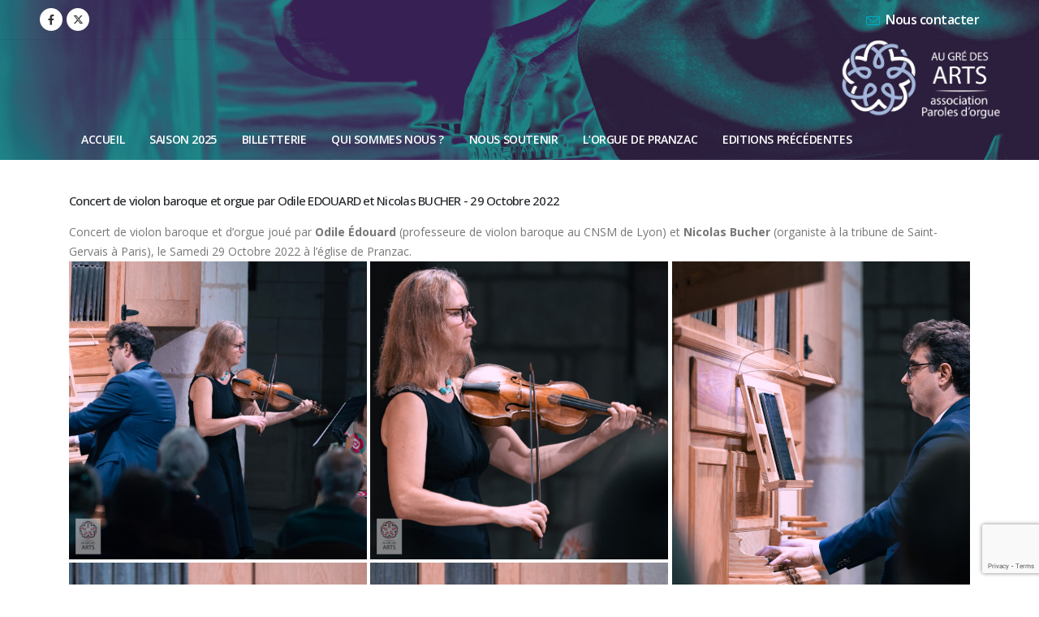

--- FILE ---
content_type: text/html; charset=UTF-8
request_url: https://augredesarts.org/concert-de-violon-baroque-et-orgue-par-odile-edouard-et-nicolas-bucher-29-octobre-2022/
body_size: 14792
content:
	<!DOCTYPE html>
	<html  lang="fr-FR" prefix="og: http://ogp.me/ns# fb: http://ogp.me/ns/fb#">
	<head>
		<meta http-equiv="X-UA-Compatible" content="IE=edge" />
		<meta http-equiv="Content-Type" content="text/html; charset=UTF-8" />
		<meta name="viewport" content="width=device-width, initial-scale=1, minimum-scale=1" />

		<link rel="profile" href="https://gmpg.org/xfn/11" />
		<link rel="pingback" href="https://augredesarts.org/xmlrpc.php" />
		<title>Concert de violon baroque et orgue par Odile EDOUARD et Nicolas BUCHER &#8211; 29 Octobre 2022 &#8211; Au Gré Des Arts</title>
<meta name='robots' content='max-image-preview:large' />
	<style>img:is([sizes="auto" i], [sizes^="auto," i]) { contain-intrinsic-size: 3000px 1500px }</style>
	<link rel='dns-prefetch' href='//fonts.googleapis.com' />
<link rel="alternate" type="application/rss+xml" title="Au Gré Des Arts &raquo; Flux" href="https://augredesarts.org/feed/" />
<link rel="alternate" type="application/rss+xml" title="Au Gré Des Arts &raquo; Flux des commentaires" href="https://augredesarts.org/comments/feed/" />
<link rel="alternate" type="application/rss+xml" title="Au Gré Des Arts &raquo; Concert de violon baroque et orgue par Odile EDOUARD et Nicolas BUCHER &#8211; 29 Octobre 2022 Flux des commentaires" href="https://augredesarts.org/concert-de-violon-baroque-et-orgue-par-odile-edouard-et-nicolas-bucher-29-octobre-2022/feed/" />
		<link rel="shortcut icon" href="" type="image/x-icon" />
				<link rel="apple-touch-icon" href="" />
				<link rel="apple-touch-icon" sizes="120x120" href="" />
				<link rel="apple-touch-icon" sizes="76x76" href="" />
				<link rel="apple-touch-icon" sizes="152x152" href="" />
			<meta name="twitter:card" content="summary_large_image">
	<meta property="twitter:title" content="Concert de violon baroque et orgue par Odile EDOUARD et Nicolas BUCHER - 29 Octobre 2022"/>
	<meta property="og:title" content="Concert de violon baroque et orgue par Odile EDOUARD et Nicolas BUCHER - 29 Octobre 2022"/>
	<meta property="og:type" content="website"/>
	<meta property="og:url" content="https://augredesarts.org/concert-de-violon-baroque-et-orgue-par-odile-edouard-et-nicolas-bucher-29-octobre-2022/"/>
	<meta property="og:site_name" content="Au Gré Des Arts"/>
	<meta property="og:description" content=""/>

						<meta property="og:image" content="https://augredesarts.org/wp-content/uploads/2022/11/Odile-Edouard-Nicolas-Bucher-391.jpg"/>
				<script>
window._wpemojiSettings = {"baseUrl":"https:\/\/s.w.org\/images\/core\/emoji\/16.0.1\/72x72\/","ext":".png","svgUrl":"https:\/\/s.w.org\/images\/core\/emoji\/16.0.1\/svg\/","svgExt":".svg","source":{"concatemoji":"https:\/\/augredesarts.org\/wp-includes\/js\/wp-emoji-release.min.js?ver=6.8.3"}};
/*! This file is auto-generated */
!function(s,n){var o,i,e;function c(e){try{var t={supportTests:e,timestamp:(new Date).valueOf()};sessionStorage.setItem(o,JSON.stringify(t))}catch(e){}}function p(e,t,n){e.clearRect(0,0,e.canvas.width,e.canvas.height),e.fillText(t,0,0);var t=new Uint32Array(e.getImageData(0,0,e.canvas.width,e.canvas.height).data),a=(e.clearRect(0,0,e.canvas.width,e.canvas.height),e.fillText(n,0,0),new Uint32Array(e.getImageData(0,0,e.canvas.width,e.canvas.height).data));return t.every(function(e,t){return e===a[t]})}function u(e,t){e.clearRect(0,0,e.canvas.width,e.canvas.height),e.fillText(t,0,0);for(var n=e.getImageData(16,16,1,1),a=0;a<n.data.length;a++)if(0!==n.data[a])return!1;return!0}function f(e,t,n,a){switch(t){case"flag":return n(e,"\ud83c\udff3\ufe0f\u200d\u26a7\ufe0f","\ud83c\udff3\ufe0f\u200b\u26a7\ufe0f")?!1:!n(e,"\ud83c\udde8\ud83c\uddf6","\ud83c\udde8\u200b\ud83c\uddf6")&&!n(e,"\ud83c\udff4\udb40\udc67\udb40\udc62\udb40\udc65\udb40\udc6e\udb40\udc67\udb40\udc7f","\ud83c\udff4\u200b\udb40\udc67\u200b\udb40\udc62\u200b\udb40\udc65\u200b\udb40\udc6e\u200b\udb40\udc67\u200b\udb40\udc7f");case"emoji":return!a(e,"\ud83e\udedf")}return!1}function g(e,t,n,a){var r="undefined"!=typeof WorkerGlobalScope&&self instanceof WorkerGlobalScope?new OffscreenCanvas(300,150):s.createElement("canvas"),o=r.getContext("2d",{willReadFrequently:!0}),i=(o.textBaseline="top",o.font="600 32px Arial",{});return e.forEach(function(e){i[e]=t(o,e,n,a)}),i}function t(e){var t=s.createElement("script");t.src=e,t.defer=!0,s.head.appendChild(t)}"undefined"!=typeof Promise&&(o="wpEmojiSettingsSupports",i=["flag","emoji"],n.supports={everything:!0,everythingExceptFlag:!0},e=new Promise(function(e){s.addEventListener("DOMContentLoaded",e,{once:!0})}),new Promise(function(t){var n=function(){try{var e=JSON.parse(sessionStorage.getItem(o));if("object"==typeof e&&"number"==typeof e.timestamp&&(new Date).valueOf()<e.timestamp+604800&&"object"==typeof e.supportTests)return e.supportTests}catch(e){}return null}();if(!n){if("undefined"!=typeof Worker&&"undefined"!=typeof OffscreenCanvas&&"undefined"!=typeof URL&&URL.createObjectURL&&"undefined"!=typeof Blob)try{var e="postMessage("+g.toString()+"("+[JSON.stringify(i),f.toString(),p.toString(),u.toString()].join(",")+"));",a=new Blob([e],{type:"text/javascript"}),r=new Worker(URL.createObjectURL(a),{name:"wpTestEmojiSupports"});return void(r.onmessage=function(e){c(n=e.data),r.terminate(),t(n)})}catch(e){}c(n=g(i,f,p,u))}t(n)}).then(function(e){for(var t in e)n.supports[t]=e[t],n.supports.everything=n.supports.everything&&n.supports[t],"flag"!==t&&(n.supports.everythingExceptFlag=n.supports.everythingExceptFlag&&n.supports[t]);n.supports.everythingExceptFlag=n.supports.everythingExceptFlag&&!n.supports.flag,n.DOMReady=!1,n.readyCallback=function(){n.DOMReady=!0}}).then(function(){return e}).then(function(){var e;n.supports.everything||(n.readyCallback(),(e=n.source||{}).concatemoji?t(e.concatemoji):e.wpemoji&&e.twemoji&&(t(e.twemoji),t(e.wpemoji)))}))}((window,document),window._wpemojiSettings);
</script>
<link rel='stylesheet' id='porto-google-fonts-css' href='//fonts.googleapis.com/css?family=Open+Sans%3A300%2C400%2C500%2C600%2C700%2C800%7CShadows+Into+Light%3A400%2C700%7CPlayfair+Display%3A400%2C700&#038;ver=6.8.3' media='all' />
<style id='wp-emoji-styles-inline-css'>

	img.wp-smiley, img.emoji {
		display: inline !important;
		border: none !important;
		box-shadow: none !important;
		height: 1em !important;
		width: 1em !important;
		margin: 0 0.07em !important;
		vertical-align: -0.1em !important;
		background: none !important;
		padding: 0 !important;
	}
</style>
<link rel='stylesheet' id='wp-block-library-css' href='https://augredesarts.org/wp-includes/css/dist/block-library/style.min.css?ver=6.8.3' media='all' />
<style id='wp-block-library-theme-inline-css'>
.wp-block-audio :where(figcaption){color:#555;font-size:13px;text-align:center}.is-dark-theme .wp-block-audio :where(figcaption){color:#ffffffa6}.wp-block-audio{margin:0 0 1em}.wp-block-code{border:1px solid #ccc;border-radius:4px;font-family:Menlo,Consolas,monaco,monospace;padding:.8em 1em}.wp-block-embed :where(figcaption){color:#555;font-size:13px;text-align:center}.is-dark-theme .wp-block-embed :where(figcaption){color:#ffffffa6}.wp-block-embed{margin:0 0 1em}.blocks-gallery-caption{color:#555;font-size:13px;text-align:center}.is-dark-theme .blocks-gallery-caption{color:#ffffffa6}:root :where(.wp-block-image figcaption){color:#555;font-size:13px;text-align:center}.is-dark-theme :root :where(.wp-block-image figcaption){color:#ffffffa6}.wp-block-image{margin:0 0 1em}.wp-block-pullquote{border-bottom:4px solid;border-top:4px solid;color:currentColor;margin-bottom:1.75em}.wp-block-pullquote cite,.wp-block-pullquote footer,.wp-block-pullquote__citation{color:currentColor;font-size:.8125em;font-style:normal;text-transform:uppercase}.wp-block-quote{border-left:.25em solid;margin:0 0 1.75em;padding-left:1em}.wp-block-quote cite,.wp-block-quote footer{color:currentColor;font-size:.8125em;font-style:normal;position:relative}.wp-block-quote:where(.has-text-align-right){border-left:none;border-right:.25em solid;padding-left:0;padding-right:1em}.wp-block-quote:where(.has-text-align-center){border:none;padding-left:0}.wp-block-quote.is-large,.wp-block-quote.is-style-large,.wp-block-quote:where(.is-style-plain){border:none}.wp-block-search .wp-block-search__label{font-weight:700}.wp-block-search__button{border:1px solid #ccc;padding:.375em .625em}:where(.wp-block-group.has-background){padding:1.25em 2.375em}.wp-block-separator.has-css-opacity{opacity:.4}.wp-block-separator{border:none;border-bottom:2px solid;margin-left:auto;margin-right:auto}.wp-block-separator.has-alpha-channel-opacity{opacity:1}.wp-block-separator:not(.is-style-wide):not(.is-style-dots){width:100px}.wp-block-separator.has-background:not(.is-style-dots){border-bottom:none;height:1px}.wp-block-separator.has-background:not(.is-style-wide):not(.is-style-dots){height:2px}.wp-block-table{margin:0 0 1em}.wp-block-table td,.wp-block-table th{word-break:normal}.wp-block-table :where(figcaption){color:#555;font-size:13px;text-align:center}.is-dark-theme .wp-block-table :where(figcaption){color:#ffffffa6}.wp-block-video :where(figcaption){color:#555;font-size:13px;text-align:center}.is-dark-theme .wp-block-video :where(figcaption){color:#ffffffa6}.wp-block-video{margin:0 0 1em}:root :where(.wp-block-template-part.has-background){margin-bottom:0;margin-top:0;padding:1.25em 2.375em}
</style>
<style id='classic-theme-styles-inline-css'>
/*! This file is auto-generated */
.wp-block-button__link{color:#fff;background-color:#32373c;border-radius:9999px;box-shadow:none;text-decoration:none;padding:calc(.667em + 2px) calc(1.333em + 2px);font-size:1.125em}.wp-block-file__button{background:#32373c;color:#fff;text-decoration:none}
</style>
<style id='global-styles-inline-css'>
:root{--wp--preset--aspect-ratio--square: 1;--wp--preset--aspect-ratio--4-3: 4/3;--wp--preset--aspect-ratio--3-4: 3/4;--wp--preset--aspect-ratio--3-2: 3/2;--wp--preset--aspect-ratio--2-3: 2/3;--wp--preset--aspect-ratio--16-9: 16/9;--wp--preset--aspect-ratio--9-16: 9/16;--wp--preset--color--black: #000000;--wp--preset--color--cyan-bluish-gray: #abb8c3;--wp--preset--color--white: #ffffff;--wp--preset--color--pale-pink: #f78da7;--wp--preset--color--vivid-red: #cf2e2e;--wp--preset--color--luminous-vivid-orange: #ff6900;--wp--preset--color--luminous-vivid-amber: #fcb900;--wp--preset--color--light-green-cyan: #7bdcb5;--wp--preset--color--vivid-green-cyan: #00d084;--wp--preset--color--pale-cyan-blue: #8ed1fc;--wp--preset--color--vivid-cyan-blue: #0693e3;--wp--preset--color--vivid-purple: #9b51e0;--wp--preset--color--primary: var(--porto-primary-color);--wp--preset--color--secondary: var(--porto-secondary-color);--wp--preset--color--tertiary: var(--porto-tertiary-color);--wp--preset--color--quaternary: var(--porto-quaternary-color);--wp--preset--color--dark: var(--porto-dark-color);--wp--preset--color--light: var(--porto-light-color);--wp--preset--color--primary-hover: var(--porto-primary-light-5);--wp--preset--gradient--vivid-cyan-blue-to-vivid-purple: linear-gradient(135deg,rgba(6,147,227,1) 0%,rgb(155,81,224) 100%);--wp--preset--gradient--light-green-cyan-to-vivid-green-cyan: linear-gradient(135deg,rgb(122,220,180) 0%,rgb(0,208,130) 100%);--wp--preset--gradient--luminous-vivid-amber-to-luminous-vivid-orange: linear-gradient(135deg,rgba(252,185,0,1) 0%,rgba(255,105,0,1) 100%);--wp--preset--gradient--luminous-vivid-orange-to-vivid-red: linear-gradient(135deg,rgba(255,105,0,1) 0%,rgb(207,46,46) 100%);--wp--preset--gradient--very-light-gray-to-cyan-bluish-gray: linear-gradient(135deg,rgb(238,238,238) 0%,rgb(169,184,195) 100%);--wp--preset--gradient--cool-to-warm-spectrum: linear-gradient(135deg,rgb(74,234,220) 0%,rgb(151,120,209) 20%,rgb(207,42,186) 40%,rgb(238,44,130) 60%,rgb(251,105,98) 80%,rgb(254,248,76) 100%);--wp--preset--gradient--blush-light-purple: linear-gradient(135deg,rgb(255,206,236) 0%,rgb(152,150,240) 100%);--wp--preset--gradient--blush-bordeaux: linear-gradient(135deg,rgb(254,205,165) 0%,rgb(254,45,45) 50%,rgb(107,0,62) 100%);--wp--preset--gradient--luminous-dusk: linear-gradient(135deg,rgb(255,203,112) 0%,rgb(199,81,192) 50%,rgb(65,88,208) 100%);--wp--preset--gradient--pale-ocean: linear-gradient(135deg,rgb(255,245,203) 0%,rgb(182,227,212) 50%,rgb(51,167,181) 100%);--wp--preset--gradient--electric-grass: linear-gradient(135deg,rgb(202,248,128) 0%,rgb(113,206,126) 100%);--wp--preset--gradient--midnight: linear-gradient(135deg,rgb(2,3,129) 0%,rgb(40,116,252) 100%);--wp--preset--font-size--small: 13px;--wp--preset--font-size--medium: 20px;--wp--preset--font-size--large: 36px;--wp--preset--font-size--x-large: 42px;--wp--preset--spacing--20: 0.44rem;--wp--preset--spacing--30: 0.67rem;--wp--preset--spacing--40: 1rem;--wp--preset--spacing--50: 1.5rem;--wp--preset--spacing--60: 2.25rem;--wp--preset--spacing--70: 3.38rem;--wp--preset--spacing--80: 5.06rem;--wp--preset--shadow--natural: 6px 6px 9px rgba(0, 0, 0, 0.2);--wp--preset--shadow--deep: 12px 12px 50px rgba(0, 0, 0, 0.4);--wp--preset--shadow--sharp: 6px 6px 0px rgba(0, 0, 0, 0.2);--wp--preset--shadow--outlined: 6px 6px 0px -3px rgba(255, 255, 255, 1), 6px 6px rgba(0, 0, 0, 1);--wp--preset--shadow--crisp: 6px 6px 0px rgba(0, 0, 0, 1);}:where(.is-layout-flex){gap: 0.5em;}:where(.is-layout-grid){gap: 0.5em;}body .is-layout-flex{display: flex;}.is-layout-flex{flex-wrap: wrap;align-items: center;}.is-layout-flex > :is(*, div){margin: 0;}body .is-layout-grid{display: grid;}.is-layout-grid > :is(*, div){margin: 0;}:where(.wp-block-columns.is-layout-flex){gap: 2em;}:where(.wp-block-columns.is-layout-grid){gap: 2em;}:where(.wp-block-post-template.is-layout-flex){gap: 1.25em;}:where(.wp-block-post-template.is-layout-grid){gap: 1.25em;}.has-black-color{color: var(--wp--preset--color--black) !important;}.has-cyan-bluish-gray-color{color: var(--wp--preset--color--cyan-bluish-gray) !important;}.has-white-color{color: var(--wp--preset--color--white) !important;}.has-pale-pink-color{color: var(--wp--preset--color--pale-pink) !important;}.has-vivid-red-color{color: var(--wp--preset--color--vivid-red) !important;}.has-luminous-vivid-orange-color{color: var(--wp--preset--color--luminous-vivid-orange) !important;}.has-luminous-vivid-amber-color{color: var(--wp--preset--color--luminous-vivid-amber) !important;}.has-light-green-cyan-color{color: var(--wp--preset--color--light-green-cyan) !important;}.has-vivid-green-cyan-color{color: var(--wp--preset--color--vivid-green-cyan) !important;}.has-pale-cyan-blue-color{color: var(--wp--preset--color--pale-cyan-blue) !important;}.has-vivid-cyan-blue-color{color: var(--wp--preset--color--vivid-cyan-blue) !important;}.has-vivid-purple-color{color: var(--wp--preset--color--vivid-purple) !important;}.has-black-background-color{background-color: var(--wp--preset--color--black) !important;}.has-cyan-bluish-gray-background-color{background-color: var(--wp--preset--color--cyan-bluish-gray) !important;}.has-white-background-color{background-color: var(--wp--preset--color--white) !important;}.has-pale-pink-background-color{background-color: var(--wp--preset--color--pale-pink) !important;}.has-vivid-red-background-color{background-color: var(--wp--preset--color--vivid-red) !important;}.has-luminous-vivid-orange-background-color{background-color: var(--wp--preset--color--luminous-vivid-orange) !important;}.has-luminous-vivid-amber-background-color{background-color: var(--wp--preset--color--luminous-vivid-amber) !important;}.has-light-green-cyan-background-color{background-color: var(--wp--preset--color--light-green-cyan) !important;}.has-vivid-green-cyan-background-color{background-color: var(--wp--preset--color--vivid-green-cyan) !important;}.has-pale-cyan-blue-background-color{background-color: var(--wp--preset--color--pale-cyan-blue) !important;}.has-vivid-cyan-blue-background-color{background-color: var(--wp--preset--color--vivid-cyan-blue) !important;}.has-vivid-purple-background-color{background-color: var(--wp--preset--color--vivid-purple) !important;}.has-black-border-color{border-color: var(--wp--preset--color--black) !important;}.has-cyan-bluish-gray-border-color{border-color: var(--wp--preset--color--cyan-bluish-gray) !important;}.has-white-border-color{border-color: var(--wp--preset--color--white) !important;}.has-pale-pink-border-color{border-color: var(--wp--preset--color--pale-pink) !important;}.has-vivid-red-border-color{border-color: var(--wp--preset--color--vivid-red) !important;}.has-luminous-vivid-orange-border-color{border-color: var(--wp--preset--color--luminous-vivid-orange) !important;}.has-luminous-vivid-amber-border-color{border-color: var(--wp--preset--color--luminous-vivid-amber) !important;}.has-light-green-cyan-border-color{border-color: var(--wp--preset--color--light-green-cyan) !important;}.has-vivid-green-cyan-border-color{border-color: var(--wp--preset--color--vivid-green-cyan) !important;}.has-pale-cyan-blue-border-color{border-color: var(--wp--preset--color--pale-cyan-blue) !important;}.has-vivid-cyan-blue-border-color{border-color: var(--wp--preset--color--vivid-cyan-blue) !important;}.has-vivid-purple-border-color{border-color: var(--wp--preset--color--vivid-purple) !important;}.has-vivid-cyan-blue-to-vivid-purple-gradient-background{background: var(--wp--preset--gradient--vivid-cyan-blue-to-vivid-purple) !important;}.has-light-green-cyan-to-vivid-green-cyan-gradient-background{background: var(--wp--preset--gradient--light-green-cyan-to-vivid-green-cyan) !important;}.has-luminous-vivid-amber-to-luminous-vivid-orange-gradient-background{background: var(--wp--preset--gradient--luminous-vivid-amber-to-luminous-vivid-orange) !important;}.has-luminous-vivid-orange-to-vivid-red-gradient-background{background: var(--wp--preset--gradient--luminous-vivid-orange-to-vivid-red) !important;}.has-very-light-gray-to-cyan-bluish-gray-gradient-background{background: var(--wp--preset--gradient--very-light-gray-to-cyan-bluish-gray) !important;}.has-cool-to-warm-spectrum-gradient-background{background: var(--wp--preset--gradient--cool-to-warm-spectrum) !important;}.has-blush-light-purple-gradient-background{background: var(--wp--preset--gradient--blush-light-purple) !important;}.has-blush-bordeaux-gradient-background{background: var(--wp--preset--gradient--blush-bordeaux) !important;}.has-luminous-dusk-gradient-background{background: var(--wp--preset--gradient--luminous-dusk) !important;}.has-pale-ocean-gradient-background{background: var(--wp--preset--gradient--pale-ocean) !important;}.has-electric-grass-gradient-background{background: var(--wp--preset--gradient--electric-grass) !important;}.has-midnight-gradient-background{background: var(--wp--preset--gradient--midnight) !important;}.has-small-font-size{font-size: var(--wp--preset--font-size--small) !important;}.has-medium-font-size{font-size: var(--wp--preset--font-size--medium) !important;}.has-large-font-size{font-size: var(--wp--preset--font-size--large) !important;}.has-x-large-font-size{font-size: var(--wp--preset--font-size--x-large) !important;}
:where(.wp-block-post-template.is-layout-flex){gap: 1.25em;}:where(.wp-block-post-template.is-layout-grid){gap: 1.25em;}
:where(.wp-block-columns.is-layout-flex){gap: 2em;}:where(.wp-block-columns.is-layout-grid){gap: 2em;}
:root :where(.wp-block-pullquote){font-size: 1.5em;line-height: 1.6;}
</style>
<link rel='stylesheet' id='contact-form-7-css' href='https://augredesarts.org/wp-content/plugins/contact-form-7/includes/css/styles.css?ver=6.0.4' media='all' />
<link rel='stylesheet' id='porto-css-vars-css' href='https://augredesarts.org/wp-content/uploads/porto_styles/theme_css_vars.css?ver=7.4.4' media='all' />
<link rel='stylesheet' id='js_composer_front-css' href='https://augredesarts.org/wp-content/plugins/js_composer/assets/css/js_composer.min.css?ver=6.10.0' media='all' />
<link rel='stylesheet' id='bootstrap-css' href='https://augredesarts.org/wp-content/uploads/porto_styles/bootstrap.css?ver=7.4.4' media='all' />
<link rel='stylesheet' id='porto-plugins-css' href='https://augredesarts.org/wp-content/themes/porto/css/plugins.css?ver=7.4.4' media='all' />
<link rel='stylesheet' id='porto-theme-css' href='https://augredesarts.org/wp-content/themes/porto/css/theme.css?ver=7.4.4' media='all' />
<link rel='stylesheet' id='porto-theme-portfolio-css' href='https://augredesarts.org/wp-content/themes/porto/css/theme_portfolio.css?ver=7.4.4' media='all' />
<link rel='stylesheet' id='porto-theme-event-css' href='https://augredesarts.org/wp-content/themes/porto/css/theme_event.css?ver=7.4.4' media='all' />
<link rel='stylesheet' id='porto-shortcodes-css' href='https://augredesarts.org/wp-content/uploads/porto_styles/shortcodes.css?ver=7.4.4' media='all' />
<link rel='stylesheet' id='porto-theme-wpb-css' href='https://augredesarts.org/wp-content/themes/porto/css/theme_wpb.css?ver=7.4.4' media='all' />
<link rel='stylesheet' id='porto-theme-radius-css' href='https://augredesarts.org/wp-content/themes/porto/css/theme_radius.css?ver=7.4.4' media='all' />
<link rel='stylesheet' id='porto-dynamic-style-css' href='https://augredesarts.org/wp-content/uploads/porto_styles/dynamic_style.css?ver=7.4.4' media='all' />
<link rel='stylesheet' id='porto-type-builder-css' href='https://augredesarts.org/wp-content/plugins/porto-functionality/builders/assets/type-builder.css?ver=3.4.4' media='all' />
<link rel='stylesheet' id='porto-post-style-css' href='https://augredesarts.org/wp-content/themes/porto/css/theme/blog/type/modern.css?ver=7.4.4' media='all' />
<link rel='stylesheet' id='porto-single-post-style-css' href='https://augredesarts.org/wp-content/themes/porto/css/theme/blog/single-post/modern.css?ver=7.4.4' media='all' />
<link rel='stylesheet' id='porto-style-css' href='https://augredesarts.org/wp-content/themes/porto/style.css?ver=7.4.4' media='all' />
<style id='porto-style-inline-css'>
.wpb_custom_fe364ff2d698a537a0025bcf0102914a.porto-u-heading .porto-u-main-heading > *{font-weight:500;text-transform:none;}.wpb_custom_fe364ff2d698a537a0025bcf0102914a .porto-u-sub-heading{text-transform:none;}
.side-header-narrow-bar-logo{max-width:200px}@media (min-width:992px){}.page-top .page-title-wrap{line-height:0}#header .share-links a{}b{font-weight:900}.portfolio-item .thumb-info{background:#f4f4f4}#footer .footer-bottom{padding:25px 0;border-top:1px solid rgba(255,255,255,.05)}.post-content h2{font-size:15px;margin-bottom:0}.post-content h1{display:none;font-size:20px}.post-title-simple h2{font-size:15px;line-height:20px;margin-bottom:10px}.post-title-simple h3{font-size:15px;margin-bottom:0}.post-title-simple h1{display:none;font-size:15px;margin-bottom:0}
</style>
<link rel='stylesheet' id='styles-child-css' href='https://augredesarts.org/wp-content/themes/porto-child/style.css?ver=6.8.3' media='all' />
<script src="https://augredesarts.org/wp-includes/js/jquery/jquery.min.js?ver=3.7.1" id="jquery-core-js"></script>
<script src="https://augredesarts.org/wp-includes/js/jquery/jquery-migrate.min.js?ver=3.4.1" id="jquery-migrate-js"></script>
<link rel="https://api.w.org/" href="https://augredesarts.org/wp-json/" /><link rel="alternate" title="JSON" type="application/json" href="https://augredesarts.org/wp-json/wp/v2/posts/4270" /><link rel="EditURI" type="application/rsd+xml" title="RSD" href="https://augredesarts.org/xmlrpc.php?rsd" />
<meta name="generator" content="WordPress 6.8.3" />
<link rel="canonical" href="https://augredesarts.org/concert-de-violon-baroque-et-orgue-par-odile-edouard-et-nicolas-bucher-29-octobre-2022/" />
<link rel='shortlink' href='https://augredesarts.org/?p=4270' />
<link rel="alternate" title="oEmbed (JSON)" type="application/json+oembed" href="https://augredesarts.org/wp-json/oembed/1.0/embed?url=https%3A%2F%2Faugredesarts.org%2Fconcert-de-violon-baroque-et-orgue-par-odile-edouard-et-nicolas-bucher-29-octobre-2022%2F" />
<link rel="alternate" title="oEmbed (XML)" type="text/xml+oembed" href="https://augredesarts.org/wp-json/oembed/1.0/embed?url=https%3A%2F%2Faugredesarts.org%2Fconcert-de-violon-baroque-et-orgue-par-odile-edouard-et-nicolas-bucher-29-octobre-2022%2F&#038;format=xml" />
		<script>
			document.documentElement.className = document.documentElement.className.replace('no-js', 'js');
		</script>
				<style>
			.no-js img.lazyload {
				display: none;
			}

			figure.wp-block-image img.lazyloading {
				min-width: 150px;
			}

						.lazyload, .lazyloading {
				opacity: 0;
			}

			.lazyloaded {
				opacity: 1;
				transition: opacity 400ms;
				transition-delay: 0ms;
			}

					</style>
		<meta name="generator" content="Powered by WPBakery Page Builder - drag and drop page builder for WordPress."/>
<meta name="generator" content="Powered by Slider Revolution 6.7.29 - responsive, Mobile-Friendly Slider Plugin for WordPress with comfortable drag and drop interface." />
<link rel="icon" href="https://augredesarts.org/wp-content/uploads/2025/02/cropped-Nouveau-projet-32x32.png" sizes="32x32" />
<link rel="icon" href="https://augredesarts.org/wp-content/uploads/2025/02/cropped-Nouveau-projet-192x192.png" sizes="192x192" />
<link rel="apple-touch-icon" href="https://augredesarts.org/wp-content/uploads/2025/02/cropped-Nouveau-projet-180x180.png" />
<meta name="msapplication-TileImage" content="https://augredesarts.org/wp-content/uploads/2025/02/cropped-Nouveau-projet-270x270.png" />
<script>function setREVStartSize(e){
			//window.requestAnimationFrame(function() {
				window.RSIW = window.RSIW===undefined ? window.innerWidth : window.RSIW;
				window.RSIH = window.RSIH===undefined ? window.innerHeight : window.RSIH;
				try {
					var pw = document.getElementById(e.c).parentNode.offsetWidth,
						newh;
					pw = pw===0 || isNaN(pw) || (e.l=="fullwidth" || e.layout=="fullwidth") ? window.RSIW : pw;
					e.tabw = e.tabw===undefined ? 0 : parseInt(e.tabw);
					e.thumbw = e.thumbw===undefined ? 0 : parseInt(e.thumbw);
					e.tabh = e.tabh===undefined ? 0 : parseInt(e.tabh);
					e.thumbh = e.thumbh===undefined ? 0 : parseInt(e.thumbh);
					e.tabhide = e.tabhide===undefined ? 0 : parseInt(e.tabhide);
					e.thumbhide = e.thumbhide===undefined ? 0 : parseInt(e.thumbhide);
					e.mh = e.mh===undefined || e.mh=="" || e.mh==="auto" ? 0 : parseInt(e.mh,0);
					if(e.layout==="fullscreen" || e.l==="fullscreen")
						newh = Math.max(e.mh,window.RSIH);
					else{
						e.gw = Array.isArray(e.gw) ? e.gw : [e.gw];
						for (var i in e.rl) if (e.gw[i]===undefined || e.gw[i]===0) e.gw[i] = e.gw[i-1];
						e.gh = e.el===undefined || e.el==="" || (Array.isArray(e.el) && e.el.length==0)? e.gh : e.el;
						e.gh = Array.isArray(e.gh) ? e.gh : [e.gh];
						for (var i in e.rl) if (e.gh[i]===undefined || e.gh[i]===0) e.gh[i] = e.gh[i-1];
											
						var nl = new Array(e.rl.length),
							ix = 0,
							sl;
						e.tabw = e.tabhide>=pw ? 0 : e.tabw;
						e.thumbw = e.thumbhide>=pw ? 0 : e.thumbw;
						e.tabh = e.tabhide>=pw ? 0 : e.tabh;
						e.thumbh = e.thumbhide>=pw ? 0 : e.thumbh;
						for (var i in e.rl) nl[i] = e.rl[i]<window.RSIW ? 0 : e.rl[i];
						sl = nl[0];
						for (var i in nl) if (sl>nl[i] && nl[i]>0) { sl = nl[i]; ix=i;}
						var m = pw>(e.gw[ix]+e.tabw+e.thumbw) ? 1 : (pw-(e.tabw+e.thumbw)) / (e.gw[ix]);
						newh =  (e.gh[ix] * m) + (e.tabh + e.thumbh);
					}
					var el = document.getElementById(e.c);
					if (el!==null && el) el.style.height = newh+"px";
					el = document.getElementById(e.c+"_wrapper");
					if (el!==null && el) {
						el.style.height = newh+"px";
						el.style.display = "block";
					}
				} catch(e){
					console.log("Failure at Presize of Slider:" + e)
				}
			//});
		  };</script>
		<style id="wp-custom-css">
			.flex-control-nav { 
	display: none;
}

.flexslider {
	margin: 0 !important;
}

#header.sticky-header .header-main, .fixed-header #header.sticky-header .header-main {
	background-image: url(/wp-content/uploads/2025/03/Group-3.png) !important;
}

.searchform-fields {
	display: flex;
	justify-content: end;
}

.search-toggle {
	display: none;
}		</style>
		<noscript><style> .wpb_animate_when_almost_visible { opacity: 1; }</style></noscript>	</head>
	<body class="wp-singular post-template-default single single-post postid-4270 single-format-standard wp-embed-responsive wp-theme-porto wp-child-theme-porto-child porto-rounded full blog-1 wpb-js-composer js-comp-ver-6.10.0 vc_responsive">
	
	<div class="page-wrapper"><!-- page wrapper -->
		
											<!-- header wrapper -->
				<div class="header-wrapper">
										
<header  id="header" class="header-builder header-builder-p">
<div class="porto-block" data-id="5114"><div class="container-fluid"><style>.vc_custom_1658723702263{border-bottom-width: 1px !important;border-bottom-color: rgba(0,0,0,0.06) !important;border-bottom-style: solid !important;}.vc_custom_1740757741829{margin-left: 40px !important;}#header .wpb_custom_dfed4f9b7ce26ee1255f24f911fb9475.top-links > li.menu-item > a, #header .wpb_custom_dfed4f9b7ce26ee1255f24f911fb9475.main-menu > li.menu-item > a, #header .wpb_custom_dfed4f9b7ce26ee1255f24f911fb9475 .menu-custom-block a, #header .wpb_custom_dfed4f9b7ce26ee1255f24f911fb9475 .menu-custom-block span, .wpb_custom_dfed4f9b7ce26ee1255f24f911fb9475 .sidebar-menu>li.menu-item>a, #header .wpb_custom_dfed4f9b7ce26ee1255f24f911fb9475.porto-popup-menu .main-menu > li.menu-item > a{padding-top: 15px;padding-right: 15px;padding-bottom: 15px;padding-left: 15px;}.wpb_custom_dfed4f9b7ce26ee1255f24f911fb9475 .sidebar-menu .popup:before{top: calc( calc( 15px / 2 + 15px / 2 - 0.5px ) + ( -1 * var(--porto-sd-menu-popup-top, 0px) ) );}.wpb_custom_dfed4f9b7ce26ee1255f24f911fb9475.menu-hover-underline > li.menu-item > a:before{margin-left: 15px; margin-right: 15px}.wpb_custom_440ae93fc8b8cb52b86836acb13410d4 .porto-sicon-title{font-weight:600;letter-spacing:-.5px;line-height:1.1;font-size:16px;color: #ffffff;transition: color .3s;}.wpb_custom_440ae93fc8b8cb52b86836acb13410d4 .porto-sicon-title:hover{color: var(--porto-primary-light-5);}.wpb_custom_440ae93fc8b8cb52b86836acb13410d4.porto-sicon-mobile{--porto-infobox-mpos-align: center;}#header .wpb_custom_dfed4f9b7ce26ee1255f24f911fb9475.main-menu > li.menu-item > a, #header .wpb_custom_dfed4f9b7ce26ee1255f24f911fb9475 .menu-custom-block span, #header .wpb_custom_dfed4f9b7ce26ee1255f24f911fb9475 .menu-custom-block a, .wpb_custom_dfed4f9b7ce26ee1255f24f911fb9475 .sidebar-menu > li.menu-item > a, #header .wpb_custom_dfed4f9b7ce26ee1255f24f911fb9475.porto-popup-menu .main-menu > li.menu-item > a{font-weight:600;letter-spacing:-0.4px;line-height:20px;text-transform:uppercase;font-size:14px;}#header .wpb_custom_dfed4f9b7ce26ee1255f24f911fb9475.main-menu > li.menu-item > a, .wpb_custom_dfed4f9b7ce26ee1255f24f911fb9475 .sidebar-menu > li.menu-item > a, #header .wpb_custom_dfed4f9b7ce26ee1255f24f911fb9475.porto-popup-menu .main-menu > li.menu-item > a, #header .wpb_custom_dfed4f9b7ce26ee1255f24f911fb9475.main-menu > li.menu-item > .arrow:before, .wpb_custom_dfed4f9b7ce26ee1255f24f911fb9475 .sidebar-menu > li.menu-item > .arrow:before, #header .wpb_custom_dfed4f9b7ce26ee1255f24f911fb9475.porto-popup-menu .main-menu > li.menu-item > .arrow:before{color: var(--porto-light-color);}#header .wpb_custom_dfed4f9b7ce26ee1255f24f911fb9475 .porto-wide-sub-menu a, #header .wpb_custom_dfed4f9b7ce26ee1255f24f911fb9475 .porto-narrow-sub-menu a, .wpb_custom_dfed4f9b7ce26ee1255f24f911fb9475 .sidebar-menu .popup, .wpb_custom_dfed4f9b7ce26ee1255f24f911fb9475.porto-popup-menu .sub-menu, #header .wpb_custom_dfed4f9b7ce26ee1255f24f911fb9475.top-links .narrow li.menu-item>a{font-size:13.2px;}#header .wpb_custom_dfed4f9b7ce26ee1255f24f911fb9475 .narrow li.menu-item>a, .wpb_custom_dfed4f9b7ce26ee1255f24f911fb9475 .wide li.sub li.menu-item>a, .wpb_custom_dfed4f9b7ce26ee1255f24f911fb9475.porto-popup-menu .sub-menu li.menu-item>a{padding-top: 6px;padding-right: 18px;padding-bottom: 6px;padding-left: 18px;}.wpb_custom_b960435732f16704c2b4f11f9b23a208.mobile-toggle{padding-top:9px!important; padding-right:16px!important; padding-bottom:9px!important; padding-left: 16px!important;}#header {
    background: url("/wp-content/uploads/2025/03/Group-3.png") !important;
    background-size: cover !important;
}
#header .header-main {
    background: transparent;
}</style><div class="vc_row wpb_row row top-row px-lg-5 p-t-sm p-b-sm header-top vc_custom_1658723702263 vc_row-has-fill wpb_custom_034b39d9bc6c6b310d69e39f0ccf274f"><div class="px-lg-0 vc_column_container col-md-12"><div class="wpb_wrapper vc_column-inner"><div class="share-links wpb_custom_18abf17ac69fb0a4c429e391368a6b71">		<a target="_blank"  rel="nofollow noopener noreferrer" class="share-facebook" href="https://www.facebook.com/augre.desarts.7/?locale=fr_FR" title="Facebook"></a>
				<a target="_blank"  rel="nofollow noopener noreferrer" class="share-twitter" href="https://x.com/AGArtsFestival" title="X"></a>
		</div><div class="porto-sicon-box mb-0 w-auto ml-auto mr-3 p-r-sm d-none d-md-flex  wpb_custom_440ae93fc8b8cb52b86836acb13410d4 style_1 default-icon"><div class="porto-sicon-default"><div class="porto-just-icon-wrapper porto-icon none" style="color:#00abc4;font-size:17px;margin-right:7px;"><i class="Simple-Line-Icons-envelope"></i></div></div><div class="porto-sicon-header"><a class="porto-sicon-box-link" href="https://augredesarts.org/contactez-nous/" title='Contactez-nous'><h3 class="porto-sicon-title" style="">Nous contacter</h3></a></div> <!-- header --></div><!-- porto-sicon-box --></div></div></div><div class="vc_row wpb_row row top-row m-auto header-main vc_row-o-content-middle vc_row-flex wpb_custom_034b39d9bc6c6b310d69e39f0ccf274f"><div class="px-lg-0 vc_column_container col-md-12 text-center"><div class="wpb_wrapper vc_column-inner">
	<div class="logo wpb_custom_1c5be94e08328b7326efe21c5063bd7b ml-auto">
	<a href="https://augredesarts.org/" title="Au Gré Des Arts - Association Parole d&#039;orgue"  rel="home">
		<img class="img-responsive standard-logo retina-logo lazyload" width="1738" height="854" data-src="//augredesarts.org/wp-content/uploads/2025/03/nouveau-logo-e1741186863630.png" alt="Au Gré Des Arts" src="[data-uri]" style="--smush-placeholder-width: 1738px; --smush-placeholder-aspect-ratio: 1738/854;" /><noscript><img class="img-responsive standard-logo retina-logo" width="1738" height="854" src="//augredesarts.org/wp-content/uploads/2025/03/nouveau-logo-e1741186863630.png" alt="Au Gré Des Arts" /></noscript>	</a>
	</div>
	<ul id="menu-menu-principal" class="wpb_custom_dfed4f9b7ce26ee1255f24f911fb9475  vc_custom_1740757741829 mr-auto main-menu mega-menu"><li id="nav-menu-item-3553" class="menu-item menu-item-type-post_type menu-item-object-page menu-item-home narrow"><a href="https://augredesarts.org/">Accueil</a></li>
<li id="nav-menu-item-4824" class="menu-item menu-item-type-post_type menu-item-object-page menu-item-has-children has-sub narrow"><a href="https://augredesarts.org/saison-2025/">Saison 2025</a>
<div class="popup"><div class="inner" style=""><ul class="sub-menu porto-narrow-sub-menu">
	<li id="nav-menu-item-4833" class="menu-item menu-item-type-post_type menu-item-object-page" data-cols="1"><a href="https://augredesarts.org/saison-2025/">Programmation 2025</a></li>
	<li id="nav-menu-item-4831" class="menu-item menu-item-type-post_type menu-item-object-page" data-cols="1"><a href="https://augredesarts.org/nos-partenaires/">Partenaires</a></li>
</ul></div></div>
</li>
<li id="nav-menu-item-4857" class="menu-item menu-item-type-custom menu-item-object-custom menu-item-has-children has-sub narrow"><a href="https://augredesarts.org/reservation-en-ligne/">Billetterie</a>
<div class="popup"><div class="inner" style=""><ul class="sub-menu porto-narrow-sub-menu">
	<li id="nav-menu-item-4868" class="menu-item menu-item-type-post_type menu-item-object-page" data-cols="1"><a href="https://augredesarts.org/reservation-infos-pratiques/">Infos pratiques</a></li>
	<li id="nav-menu-item-4856" class="menu-item menu-item-type-post_type menu-item-object-page" data-cols="1"><a href="https://augredesarts.org/reservation-en-ligne/">Réservation en ligne</a></li>
	<li id="nav-menu-item-4864" class="menu-item menu-item-type-post_type menu-item-object-page" data-cols="1"><a href="https://augredesarts.org/reservation-hors-ligne/">Si vous ne souhaitez pas réserver en ligne</a></li>
</ul></div></div>
</li>
<li id="nav-menu-item-4869" class="menu-item menu-item-type-custom menu-item-object-custom menu-item-has-children has-sub narrow"><a href="https://augredesarts.org/lassociation-paroles-dorgue/">Qui sommes nous ?</a>
<div class="popup"><div class="inner" style=""><ul class="sub-menu porto-narrow-sub-menu">
	<li id="nav-menu-item-4876" class="menu-item menu-item-type-post_type menu-item-object-page" data-cols="1"><a href="https://augredesarts.org/lassociation-paroles-dorgue/">L’association « Paroles d’orgue »</a></li>
	<li id="nav-menu-item-4879" class="menu-item menu-item-type-post_type menu-item-object-page" data-cols="1"><a href="https://augredesarts.org/lequipe/">L’équipe</a></li>
</ul></div></div>
</li>
<li id="nav-menu-item-4893" class="menu-item menu-item-type-custom menu-item-object-custom menu-item-has-children has-sub narrow"><a href="https://augredesarts.org/particuliers/">Nous soutenir</a>
<div class="popup"><div class="inner" style=""><ul class="sub-menu porto-narrow-sub-menu">
	<li id="nav-menu-item-4897" class="menu-item menu-item-type-post_type menu-item-object-page" data-cols="1"><a href="https://augredesarts.org/particuliers/">Particuliers</a></li>
	<li id="nav-menu-item-4896" class="menu-item menu-item-type-post_type menu-item-object-page" data-cols="1"><a href="https://augredesarts.org/entreprise/">Entreprise</a></li>
	<li id="nav-menu-item-4895" class="menu-item menu-item-type-post_type menu-item-object-page" data-cols="1"><a href="https://augredesarts.org/adhesion/">Adhésion</a></li>
	<li id="nav-menu-item-4894" class="menu-item menu-item-type-post_type menu-item-object-page" data-cols="1"><a href="https://augredesarts.org/benevolat/">Bénévolat</a></li>
</ul></div></div>
</li>
<li id="nav-menu-item-3704" class="menu-item menu-item-type-post_type menu-item-object-page menu-item-has-children has-sub narrow"><a href="https://augredesarts.org/lorgue-de-pranzac/">L’orgue de Pranzac</a>
<div class="popup"><div class="inner" style=""><ul class="sub-menu porto-narrow-sub-menu">
	<li id="nav-menu-item-3705" class="menu-item menu-item-type-post_type menu-item-object-page" data-cols="1"><a href="https://augredesarts.org/participez-a-levolution-de-lorgue-de-pranzac/">Participez à l’évolution de l’orgue de Pranzac</a></li>
</ul></div></div>
</li>
<li id="nav-menu-item-3720" class="menu-item menu-item-type-post_type menu-item-object-page menu-item-has-children has-sub narrow"><a href="https://augredesarts.org/editions-precedentes/">Editions précédentes</a>
<div class="popup"><div class="inner" style=""><ul class="sub-menu porto-narrow-sub-menu">
	<li id="nav-menu-item-4704" class="menu-item menu-item-type-post_type menu-item-object-page" data-cols="1"><a href="https://augredesarts.org/saison-2024/">Saison 2024</a></li>
	<li id="nav-menu-item-4649" class="menu-item menu-item-type-post_type menu-item-object-page" data-cols="1"><a href="https://augredesarts.org/editions-precedentes/saison-2023/">Saison 2023</a></li>
	<li id="nav-menu-item-4363" class="menu-item menu-item-type-post_type menu-item-object-page" data-cols="1"><a href="https://augredesarts.org/editions-precedentes/saison-2022/">Saison 2022</a></li>
	<li id="nav-menu-item-4090" class="menu-item menu-item-type-post_type menu-item-object-page" data-cols="1"><a href="https://augredesarts.org/editions-precedentes/saison-2021/">Saison 2021</a></li>
	<li id="nav-menu-item-3839" class="menu-item menu-item-type-post_type menu-item-object-page" data-cols="1"><a href="https://augredesarts.org/editions-precedentes/saison-2020/">Saison 2020</a></li>
	<li id="nav-menu-item-3814" class="menu-item menu-item-type-post_type menu-item-object-page" data-cols="1"><a href="https://augredesarts.org/editions-precedentes/saison-2019/">Saison 2019</a></li>
	<li id="nav-menu-item-3783" class="menu-item menu-item-type-post_type menu-item-object-page" data-cols="1"><a href="https://augredesarts.org/editions-precedentes/saison-2018/">Saison 2018</a></li>
	<li id="nav-menu-item-3762" class="menu-item menu-item-type-post_type menu-item-object-page" data-cols="1"><a href="https://augredesarts.org/editions-precedentes/saison-2017/">Saison 2017</a></li>
	<li id="nav-menu-item-3721" class="menu-item menu-item-type-post_type menu-item-object-page" data-cols="1"><a href="https://augredesarts.org/editions-precedentes/saison-2016/">Saison 2016</a></li>
</ul></div></div>
</li>
</ul><a  aria-label="Mobile Menu" href="#" class="mobile-toggle mr-auto ml-auto br-none wpb_custom_b960435732f16704c2b4f11f9b23a208"><i class="fas fa-bars"></i></a></div></div></div></div></div>
<div id="nav-panel">
	<div class="container">
		<div class="mobile-nav-wrap">
		<div class="menu-wrap"><ul id="menu-menu-principal-1" class="mobile-menu accordion-menu"><li id="accordion-menu-item-3553" class="menu-item menu-item-type-post_type menu-item-object-page menu-item-home"><a href="https://augredesarts.org/">Accueil</a></li>
<li id="accordion-menu-item-4824" class="menu-item menu-item-type-post_type menu-item-object-page menu-item-has-children has-sub"><a href="https://augredesarts.org/saison-2025/">Saison 2025</a>
<span aria-label="Open Submenu" class="arrow" role="button"></span><ul class="sub-menu">
	<li id="accordion-menu-item-4833" class="menu-item menu-item-type-post_type menu-item-object-page"><a href="https://augredesarts.org/saison-2025/">Programmation 2025</a></li>
	<li id="accordion-menu-item-4831" class="menu-item menu-item-type-post_type menu-item-object-page"><a href="https://augredesarts.org/nos-partenaires/">Partenaires</a></li>
</ul>
</li>
<li id="accordion-menu-item-4857" class="menu-item menu-item-type-custom menu-item-object-custom menu-item-has-children has-sub"><a href="https://augredesarts.org/reservation-en-ligne/">Billetterie</a>
<span aria-label="Open Submenu" class="arrow" role="button"></span><ul class="sub-menu">
	<li id="accordion-menu-item-4868" class="menu-item menu-item-type-post_type menu-item-object-page"><a href="https://augredesarts.org/reservation-infos-pratiques/">Infos pratiques</a></li>
	<li id="accordion-menu-item-4856" class="menu-item menu-item-type-post_type menu-item-object-page"><a href="https://augredesarts.org/reservation-en-ligne/">Réservation en ligne</a></li>
	<li id="accordion-menu-item-4864" class="menu-item menu-item-type-post_type menu-item-object-page"><a href="https://augredesarts.org/reservation-hors-ligne/">Si vous ne souhaitez pas réserver en ligne</a></li>
</ul>
</li>
<li id="accordion-menu-item-4869" class="menu-item menu-item-type-custom menu-item-object-custom menu-item-has-children has-sub"><a href="https://augredesarts.org/lassociation-paroles-dorgue/">Qui sommes nous ?</a>
<span aria-label="Open Submenu" class="arrow" role="button"></span><ul class="sub-menu">
	<li id="accordion-menu-item-4876" class="menu-item menu-item-type-post_type menu-item-object-page"><a href="https://augredesarts.org/lassociation-paroles-dorgue/">L’association « Paroles d’orgue »</a></li>
	<li id="accordion-menu-item-4879" class="menu-item menu-item-type-post_type menu-item-object-page"><a href="https://augredesarts.org/lequipe/">L’équipe</a></li>
</ul>
</li>
<li id="accordion-menu-item-4893" class="menu-item menu-item-type-custom menu-item-object-custom menu-item-has-children has-sub"><a href="https://augredesarts.org/particuliers/">Nous soutenir</a>
<span aria-label="Open Submenu" class="arrow" role="button"></span><ul class="sub-menu">
	<li id="accordion-menu-item-4897" class="menu-item menu-item-type-post_type menu-item-object-page"><a href="https://augredesarts.org/particuliers/">Particuliers</a></li>
	<li id="accordion-menu-item-4896" class="menu-item menu-item-type-post_type menu-item-object-page"><a href="https://augredesarts.org/entreprise/">Entreprise</a></li>
	<li id="accordion-menu-item-4895" class="menu-item menu-item-type-post_type menu-item-object-page"><a href="https://augredesarts.org/adhesion/">Adhésion</a></li>
	<li id="accordion-menu-item-4894" class="menu-item menu-item-type-post_type menu-item-object-page"><a href="https://augredesarts.org/benevolat/">Bénévolat</a></li>
</ul>
</li>
<li id="accordion-menu-item-3704" class="menu-item menu-item-type-post_type menu-item-object-page menu-item-has-children has-sub"><a href="https://augredesarts.org/lorgue-de-pranzac/">L’orgue de Pranzac</a>
<span aria-label="Open Submenu" class="arrow" role="button"></span><ul class="sub-menu">
	<li id="accordion-menu-item-3705" class="menu-item menu-item-type-post_type menu-item-object-page"><a href="https://augredesarts.org/participez-a-levolution-de-lorgue-de-pranzac/">Participez à l’évolution de l’orgue de Pranzac</a></li>
</ul>
</li>
<li id="accordion-menu-item-3720" class="menu-item menu-item-type-post_type menu-item-object-page menu-item-has-children has-sub"><a href="https://augredesarts.org/editions-precedentes/">Editions précédentes</a>
<span aria-label="Open Submenu" class="arrow" role="button"></span><ul class="sub-menu">
	<li id="accordion-menu-item-4704" class="menu-item menu-item-type-post_type menu-item-object-page"><a href="https://augredesarts.org/saison-2024/">Saison 2024</a></li>
	<li id="accordion-menu-item-4649" class="menu-item menu-item-type-post_type menu-item-object-page"><a href="https://augredesarts.org/editions-precedentes/saison-2023/">Saison 2023</a></li>
	<li id="accordion-menu-item-4363" class="menu-item menu-item-type-post_type menu-item-object-page"><a href="https://augredesarts.org/editions-precedentes/saison-2022/">Saison 2022</a></li>
	<li id="accordion-menu-item-4090" class="menu-item menu-item-type-post_type menu-item-object-page"><a href="https://augredesarts.org/editions-precedentes/saison-2021/">Saison 2021</a></li>
	<li id="accordion-menu-item-3839" class="menu-item menu-item-type-post_type menu-item-object-page"><a href="https://augredesarts.org/editions-precedentes/saison-2020/">Saison 2020</a></li>
	<li id="accordion-menu-item-3814" class="menu-item menu-item-type-post_type menu-item-object-page"><a href="https://augredesarts.org/editions-precedentes/saison-2019/">Saison 2019</a></li>
	<li id="accordion-menu-item-3783" class="menu-item menu-item-type-post_type menu-item-object-page"><a href="https://augredesarts.org/editions-precedentes/saison-2018/">Saison 2018</a></li>
	<li id="accordion-menu-item-3762" class="menu-item menu-item-type-post_type menu-item-object-page"><a href="https://augredesarts.org/editions-precedentes/saison-2017/">Saison 2017</a></li>
	<li id="accordion-menu-item-3721" class="menu-item menu-item-type-post_type menu-item-object-page"><a href="https://augredesarts.org/editions-precedentes/saison-2016/">Saison 2016</a></li>
</ul>
</li>
</ul></div>		</div>
	</div>
</div>
</header>

									</div>
				<!-- end header wrapper -->
			
			
			
		<div id="main" class="column1 boxed no-breadcrumbs"><!-- main -->

			<div class="container">
			<div class="row main-content-wrap">

			<!-- main content -->
			<div class="main-content col-lg-12">

			
<div id="content" role="main" class="porto-single-page">

	
			
<article class="post-modern hide-post-date post-title-simple post-4270 post type-post status-publish format-standard has-post-thumbnail hentry category-images-saison-2022 category-saison-2022">

		<div class="post-image single">
		<div class="post-slideshow porto-carousel owl-carousel has-ccols ccols-1  nav-inside nav-inside-center nav-style-2 show-nav-hover" data-plugin-options='{"nav":true}'>
											<div>
								<div class="img-thumbnail">
						<img width="1920" height="1281" src="https://augredesarts.org/wp-content/uploads/2022/11/Odile-Edouard-Nicolas-Bucher-391.jpg" class="owl-lazy img-responsive" alt="" decoding="async" fetchpriority="high" srcset="https://augredesarts.org/wp-content/uploads/2022/11/Odile-Edouard-Nicolas-Bucher-391.jpg 1920w, https://augredesarts.org/wp-content/uploads/2022/11/Odile-Edouard-Nicolas-Bucher-391-1024x683.jpg 1024w, https://augredesarts.org/wp-content/uploads/2022/11/Odile-Edouard-Nicolas-Bucher-391-768x512.jpg 768w, https://augredesarts.org/wp-content/uploads/2022/11/Odile-Edouard-Nicolas-Bucher-391-1536x1025.jpg 1536w, https://augredesarts.org/wp-content/uploads/2022/11/Odile-Edouard-Nicolas-Bucher-391-640x427.jpg 640w, https://augredesarts.org/wp-content/uploads/2022/11/Odile-Edouard-Nicolas-Bucher-391-400x267.jpg 400w, https://augredesarts.org/wp-content/uploads/2022/11/Odile-Edouard-Nicolas-Bucher-391-367x245.jpg 367w" sizes="(max-width: 1920px) 100vw, 1920px" />											</div>
								</div>
								</div>
		
			</div>
	
	
	<div class="post-content">
				<span class="vcard" style="display: none;"><span class="fn"><a href="https://augredesarts.org/author/noemie/" title="Articles par Yasmine" rel="author">Yasmine</a></span></span><span class="updated" style="display:none">2025-02-21T13:32:56+00:00</span>
<div class="post-meta ">
				
	
	</div>

		<div class="entry-content">
			<section class="wpb-content-wrapper"><div class="vc_row wpb_row row top-row wpb_custom_034b39d9bc6c6b310d69e39f0ccf274f"><div class="vc_column_container col-md-12"><div class="wpb_wrapper vc_column-inner"><div class="porto-u-heading  wpb_custom_fe364ff2d698a537a0025bcf0102914a porto-u-ad87e2eaf3f9c495180fe0156ddf3eb0 "><div class="porto-u-main-heading"><h2  >Concert de violon baroque et orgue par Odile EDOUARD et Nicolas BUCHER - 29 Octobre 2022</h2></div><style>.porto-u-ad87e2eaf3f9c495180fe0156ddf3eb0.porto-u-heading{text-align:left}</style></div>
	<div class="wpb_text_column  wpb_custom_7c91d232724f73626cc933bd95b25ff0" >
		<div class="wpb_wrapper">
			<p>Concert de violon baroque et d&rsquo;orgue joué par <strong>Odile Édouard</strong> (professeure de violon baroque au CNSM de Lyon) et<strong> Nicolas Bucher</strong> (organiste à la tribune de Saint-Gervais à Paris), le Samedi 29 Octobre 2022 à l&rsquo;église de Pranzac.</p>

		</div>
	</div>
</div></div></div><div class="vc_row wpb_row row top-row wpb_custom_034b39d9bc6c6b310d69e39f0ccf274f"><div class="vc_column_container col-md-12"><div class="wpb_wrapper vc_column-inner">
<div class="vc_grid-container-wrapper vc_clearfix vc_grid-animation-zoomIn">
	<div class="vc_grid-container vc_clearfix wpb_content_element vc_masonry_media_grid" data-initial-loading-animation="zoomIn" data-vc-grid-settings="{&quot;page_id&quot;:4270,&quot;style&quot;:&quot;all-masonry&quot;,&quot;action&quot;:&quot;vc_get_vc_grid_data&quot;,&quot;shortcode_id&quot;:&quot;1667554799967-5bd13469-e3ed-8&quot;,&quot;tag&quot;:&quot;vc_masonry_media_grid&quot;}" data-vc-request="https://augredesarts.org/wp-admin/admin-ajax.php" data-vc-post-id="4270" data-vc-public-nonce="1f8d990d63">
		
	</div>
</div></div></div></div>
</section>
			<!-- Post meta after content -->
					</div>

	</div>

					<div class="post-share post-block">
					<h3>Partager cet article</h3>
							<div class="share-links"><a href="https://www.facebook.com/sharer.php?u=https://augredesarts.org/concert-de-violon-baroque-et-orgue-par-odile-edouard-et-nicolas-bucher-29-octobre-2022/" target="_blank"  rel="noopener noreferrer nofollow" data-bs-tooltip data-bs-placement='bottom' title="Facebook" class="share-facebook">Facebook</a>
		<a href="https://twitter.com/intent/tweet?text=Concert+de+violon+baroque+et+orgue+par+Odile+EDOUARD+et+Nicolas+BUCHER+%26%238211%3B+29+Octobre+2022&amp;url=https://augredesarts.org/concert-de-violon-baroque-et-orgue-par-odile-edouard-et-nicolas-bucher-29-octobre-2022/" target="_blank"  rel="noopener noreferrer nofollow" data-bs-tooltip data-bs-placement='bottom' title="X" class="share-twitter">Twitter</a>
		<a href="https://www.linkedin.com/shareArticle?mini=true&amp;url=https://augredesarts.org/concert-de-violon-baroque-et-orgue-par-odile-edouard-et-nicolas-bucher-29-octobre-2022/&amp;title=Concert+de+violon+baroque+et+orgue+par+Odile+EDOUARD+et+Nicolas+BUCHER+%26%238211%3B+29+Octobre+2022" target="_blank"  rel="noopener noreferrer nofollow" data-bs-tooltip data-bs-placement='bottom' title="LinkedIn" class="share-linkedin">LinkedIn</a>
		<a href="https://plus.google.com/share?url=https://augredesarts.org/concert-de-violon-baroque-et-orgue-par-odile-edouard-et-nicolas-bucher-29-octobre-2022/" target="_blank"  rel="noopener noreferrer nofollow" data-bs-tooltip data-bs-placement='bottom' title="Google +" class="share-googleplus">Google +</a>
		<a href="mailto:?subject=Concert+de+violon+baroque+et+orgue+par+Odile+EDOUARD+et+Nicolas+BUCHER+%26%238211%3B+29+Octobre+2022&amp;body=https://augredesarts.org/concert-de-violon-baroque-et-orgue-par-odile-edouard-et-nicolas-bucher-29-octobre-2022/" target="_blank"  rel="noopener noreferrer nofollow" data-bs-tooltip data-bs-placement='bottom' title="Email" class="share-email">Email</a>
	</div>			</div>
		
	

	
</article>
								<hr class="tall"/>
					<div class="related-posts">
												<h4 class="sub-title"> Articles susceptibles de vous intéresser.</h4>
						<div class="post-carousel porto-carousel owl-carousel show-nav-title has-ccols has-ccols-spacing ccols-1 ccols-lg-3 ccols-md-2" data-plugin-options="{&quot;themeConfig&quot;:true,&quot;lg&quot;:&quot;3&quot;,&quot;md&quot;:2,&quot;sm&quot;:1,&quot;margin&quot;:30}">
						<div class="post-item post-title-simple">
		<a href="https://augredesarts.org/theatremilady2022/"> <span class="post-image thumb-info thumb-info-hide-wrapper-bg m-b-md"> <span class="thumb-info-wrapper"> <img class="img-responsive lazyload" width="450" height="231" data-src="https://augredesarts.org/wp-content/uploads/2022/12/AFFICHE-450x231.jpg" alt="" src="[data-uri]" style="--smush-placeholder-width: 450px; --smush-placeholder-aspect-ratio: 450/231;" /><noscript><img class="img-responsive" width="450" height="231" src="https://augredesarts.org/wp-content/uploads/2022/12/AFFICHE-450x231.jpg" alt="" /></noscript>
			</span> </span> </a>
			<h4><a href="https://augredesarts.org/theatremilady2022/">
		Retour en images sur la pièce de théâtre Milady à Ruelle/Touvre &#8211; 10 Novembre 2022	</a></h4>
		<div>
	
		
			
<h2 dir="auto">Au Gré des Arts et la ville de <a class="x1i10hfl xjbqb8w... &lt;/body&gt;&lt;/html&gt;"></a></h2> <a class="read-more" href="https://augredesarts.org/theatremilady2022/">En savoir plus <i class="fas fa-angle-right"></i></a></div> </div>
<div class="post-item post-title-simple">
		<a href="https://augredesarts.org/alessandro-scarlatti-par-lensemble-lescadron-volant-de-la-reine-30-octobre-2022/"> <span class="post-image thumb-info thumb-info-hide-wrapper-bg m-b-md"> <span class="thumb-info-wrapper"> <img class="img-responsive lazyload" width="450" height="231" data-src="https://augredesarts.org/wp-content/uploads/2022/11/Escadron-Volant-de-la-Reine-32-450x231.jpg" alt="" src="[data-uri]" style="--smush-placeholder-width: 450px; --smush-placeholder-aspect-ratio: 450/231;" /><noscript><img class="img-responsive" width="450" height="231" src="https://augredesarts.org/wp-content/uploads/2022/11/Escadron-Volant-de-la-Reine-32-450x231.jpg" alt="" /></noscript>
			</span> </span> </a>
			<h4><a href="https://augredesarts.org/alessandro-scarlatti-par-lensemble-lescadron-volant-de-la-reine-30-octobre-2022/">
		Alessandro Scarlatti par l&rsquo;ensemble : L&rsquo;Escadron Volant de la Reine &#8211; 30 Octobre 2022	</a></h4>
		<div><h2>Alessandro Scarlatti par l'ensemble : L'Escadron Volant de la Reine... </h2> <a class="read-more" href="https://augredesarts.org/alessandro-scarlatti-par-lensemble-lescadron-volant-de-la-reine-30-octobre-2022/">En savoir plus <i class="fas fa-angle-right"></i></a></div> </div>
<div class="post-item post-title-simple">
		<a href="https://augredesarts.org/concert-du-consort-brouillamini-a-la-flute-et-guillaume-prieur-a-lorgue-23-octobre-2022/"> <span class="post-image thumb-info thumb-info-hide-wrapper-bg m-b-md"> <span class="thumb-info-wrapper"> <img class="img-responsive lazyload" width="450" height="231" data-src="https://augredesarts.org/wp-content/uploads/2022/10/Consort-Brouillamini-et-orgue-7-450x231.jpg" alt="" src="[data-uri]" style="--smush-placeholder-width: 450px; --smush-placeholder-aspect-ratio: 450/231;" /><noscript><img class="img-responsive" width="450" height="231" src="https://augredesarts.org/wp-content/uploads/2022/10/Consort-Brouillamini-et-orgue-7-450x231.jpg" alt="" /></noscript>
			</span> </span> </a>
			<h4><a href="https://augredesarts.org/concert-du-consort-brouillamini-a-la-flute-et-guillaume-prieur-a-lorgue-23-octobre-2022/">
		Concert du Consort Brouillamini à la flûte et Guillaume Prieur à l&rsquo;orgue &#8211; 23 Octobre 2022	</a></h4>
		<div><h2>Concert du Consort Brouillamini à la flûte et Guillaume Prieur... </h2> <a class="read-more" href="https://augredesarts.org/concert-du-consort-brouillamini-a-la-flute-et-guillaume-prieur-a-lorgue-23-octobre-2022/">En savoir plus <i class="fas fa-angle-right"></i></a></div> </div>
<div class="post-item post-title-simple">
		<a href="https://augredesarts.org/recital-dorgue-daurelien-delage-22-octobre-2022/"> <span class="post-image thumb-info thumb-info-hide-wrapper-bg m-b-md"> <span class="thumb-info-wrapper"> <img class="img-responsive lazyload" width="450" height="231" data-src="https://augredesarts.org/wp-content/uploads/2022/10/recital_orgue_delage-17-450x231.jpg" alt="" src="[data-uri]" style="--smush-placeholder-width: 450px; --smush-placeholder-aspect-ratio: 450/231;" /><noscript><img class="img-responsive" width="450" height="231" src="https://augredesarts.org/wp-content/uploads/2022/10/recital_orgue_delage-17-450x231.jpg" alt="" /></noscript>
			</span> </span> </a>
			<h4><a href="https://augredesarts.org/recital-dorgue-daurelien-delage-22-octobre-2022/">
		Récital d&rsquo;orgue d&rsquo;Aurélien Delage &#8211; 22 Octobre 2022	</a></h4>
		<div><h2>Récital d'orgue d'Aurélien Delage - 22 Octobre 2022</h2>
	
		
			Récital d'orgue d'Aurélien...  <a class="read-more" href="https://augredesarts.org/recital-dorgue-daurelien-delage-22-octobre-2022/">En savoir plus <i class="fas fa-angle-right"></i></a></div> </div>
<div class="post-item post-title-simple">
		<a href="https://augredesarts.org/conference-danne-delage-22-octobre-2022-2/"> <span class="post-image thumb-info thumb-info-hide-wrapper-bg m-b-md"> <span class="thumb-info-wrapper"> <img class="img-responsive lazyload" width="450" height="231" data-src="https://augredesarts.org/wp-content/uploads/2022/10/Anne-Delage-Caravage-133-450x231.jpg" alt="" src="[data-uri]" style="--smush-placeholder-width: 450px; --smush-placeholder-aspect-ratio: 450/231;" /><noscript><img class="img-responsive" width="450" height="231" src="https://augredesarts.org/wp-content/uploads/2022/10/Anne-Delage-Caravage-133-450x231.jpg" alt="" /></noscript>
			</span> </span> </a>
			<h4><a href="https://augredesarts.org/conference-danne-delage-22-octobre-2022-2/">
		Conférence d&rsquo;Anne Delage &#8211; 22 Octobre 2022	</a></h4>
		<div><h2>Conférence d'Anne Delage - 22 Octobre 2022</h2>
	
		
			Présentation des tableaux par...  <a class="read-more" href="https://augredesarts.org/conference-danne-delage-22-octobre-2022-2/">En savoir plus <i class="fas fa-angle-right"></i></a></div> </div>
<div class="post-item post-title-simple">
		<a href="https://augredesarts.org/le-recital-dorgue-de-jan-willem-jansen-18-septembre-2022/"> <span class="post-image thumb-info thumb-info-hide-wrapper-bg m-b-md"> <span class="thumb-info-wrapper"> <img class="img-responsive lazyload" width="450" height="231" data-src="https://augredesarts.org/wp-content/uploads/2022/09/Jan-Willem-Jansen-23-450x231.jpg" alt="" src="[data-uri]" style="--smush-placeholder-width: 450px; --smush-placeholder-aspect-ratio: 450/231;" /><noscript><img class="img-responsive" width="450" height="231" src="https://augredesarts.org/wp-content/uploads/2022/09/Jan-Willem-Jansen-23-450x231.jpg" alt="" /></noscript>
			</span> </span> </a>
			<h4><a href="https://augredesarts.org/le-recital-dorgue-de-jan-willem-jansen-18-septembre-2022/">
		Le récital d&rsquo;orgue de Jan-Willem Jansen &#8211; 18 Septembre 2022	</a></h4>
		<div><h2>Le récital d'orgue de Jan-Willem Jansen - 18 Septembre 2022</h2>
	
		
			Le...  <a class="read-more" href="https://augredesarts.org/le-recital-dorgue-de-jan-willem-jansen-18-septembre-2022/">En savoir plus <i class="fas fa-angle-right"></i></a></div> </div>
<div class="post-item post-title-simple">
		<a href="https://augredesarts.org/les-allumeurs-de-reverberes-2022-08-16/"> <span class="post-image thumb-info thumb-info-hide-wrapper-bg m-b-md"> <span class="thumb-info-wrapper"> <img class="img-responsive lazyload" width="450" height="231" data-src="https://augredesarts.org/wp-content/uploads/2022/09/BalDesVoleurs2022Pranzac-22-450x231.jpg" alt="" src="[data-uri]" style="--smush-placeholder-width: 450px; --smush-placeholder-aspect-ratio: 450/231;" /><noscript><img class="img-responsive" width="450" height="231" src="https://augredesarts.org/wp-content/uploads/2022/09/BalDesVoleurs2022Pranzac-22-450x231.jpg" alt="" /></noscript>
			</span> </span> </a>
			<h4><a href="https://augredesarts.org/les-allumeurs-de-reverberes-2022-08-16/">
		Théâtre – Le Bal des Voleurs – Les Allumeurs de Réverbères &#8211; 16 Août 2022	</a></h4>
		<div>
	
		
			<h2 class="vc_custom_heading vc_custom_1624918325417 align-left">Théâtre – Le Bal des Voleurs – Les Allumeurs... </h2> <a class="read-more" href="https://augredesarts.org/les-allumeurs-de-reverberes-2022-08-16/">En savoir plus <i class="fas fa-angle-right"></i></a></div> </div>
<div class="post-item post-title-simple">
		<a href="https://augredesarts.org/recital-dorgue-dolivier-houette-14-mai-2022/"> <span class="post-image thumb-info thumb-info-hide-wrapper-bg m-b-md"> <span class="thumb-info-wrapper"> <img class="img-responsive lazyload" width="450" height="231" data-src="https://augredesarts.org/wp-content/uploads/2022/05/Olivier-Houette-8-450x231.jpg" alt="" src="[data-uri]" style="--smush-placeholder-width: 450px; --smush-placeholder-aspect-ratio: 450/231;" /><noscript><img class="img-responsive" width="450" height="231" src="https://augredesarts.org/wp-content/uploads/2022/05/Olivier-Houette-8-450x231.jpg" alt="" /></noscript>
			</span> </span> </a>
			<h4><a href="https://augredesarts.org/recital-dorgue-dolivier-houette-14-mai-2022/">
		Récital d&rsquo;orgue d&rsquo;Olivier Houette &#8211; 14 Mai 2022	</a></h4>
		<div><h2>Récital d'orgue d'Olivier Houette - 14 Mai 2022</h2>
	
		
			Récital d'orgue du...  <a class="read-more" href="https://augredesarts.org/recital-dorgue-dolivier-houette-14-mai-2022/">En savoir plus <i class="fas fa-angle-right"></i></a></div> </div>
<div class="post-item post-title-simple">
		<a href="https://augredesarts.org/alessandro-scarlatti-par-lensemble-lescadron-volant-de-la-reine/"> <span class="post-image thumb-info thumb-info-hide-wrapper-bg m-b-md"> <span class="thumb-info-wrapper"> <img class="img-responsive lazyload" width="450" height="231" data-src="https://augredesarts.org/wp-content/uploads/2022/03/Image7-450x231.png" alt="" src="[data-uri]" style="--smush-placeholder-width: 450px; --smush-placeholder-aspect-ratio: 450/231;" /><noscript><img class="img-responsive" width="450" height="231" src="https://augredesarts.org/wp-content/uploads/2022/03/Image7-450x231.png" alt="" /></noscript>
			</span> </span> </a>
			<h4><a href="https://augredesarts.org/alessandro-scarlatti-par-lensemble-lescadron-volant-de-la-reine/">
		Alessandro Scarlatti, par l&rsquo;ensemble « L&rsquo;Escadron Volant de la Reine »	</a></h4>
		<div>L'Escadron Volant de la Reine désigne les dames de compagnie recrutées par...  <a class="read-more" href="https://augredesarts.org/alessandro-scarlatti-par-lensemble-lescadron-volant-de-la-reine/">En savoir plus <i class="fas fa-angle-right"></i></a></div> </div>
<div class="post-item post-title-simple">
		<a href="https://augredesarts.org/violon-baroque-et-orgue-odile-edouard-nicolas-bucher/"> <span class="post-image thumb-info thumb-info-hide-wrapper-bg m-b-md"> <span class="thumb-info-wrapper"> <img class="img-responsive lazyload" width="238" height="231" data-src="https://augredesarts.org/wp-content/uploads/2022/03/Image6-238x231.jpg" alt="" src="[data-uri]" style="--smush-placeholder-width: 238px; --smush-placeholder-aspect-ratio: 238/231;" /><noscript><img class="img-responsive" width="238" height="231" src="https://augredesarts.org/wp-content/uploads/2022/03/Image6-238x231.jpg" alt="" /></noscript>
			</span> </span> </a>
			<h4><a href="https://augredesarts.org/violon-baroque-et-orgue-odile-edouard-nicolas-bucher/">
		Violon baroque et orgue &#8211; Odile Édouard &#038; Nicolas Bucher	</a></h4>
		<div>Odile Edouard (Professeure de violon baroque au CNSM de Lyon, elle fait...  <a class="read-more" href="https://augredesarts.org/violon-baroque-et-orgue-odile-edouard-nicolas-bucher/">En savoir plus <i class="fas fa-angle-right"></i></a></div> </div>
						</div>
					</div>
					</div>

		

</div><!-- end main content -->



	</div>
	</div>

					
				
				</div><!-- end main -->

				
				<div class="footer-wrapper">

																																				<div class="footer-top">
									<div class="container">
										<aside id="block-widget-4" class="widget widget-block">			<div class="block">
				<div class="porto-block" data-id="3840"><div class="container-fluid"><style>.vc_custom_1633533737550{margin-top: 3rem !important;background-color: #f7f7f7 !important;}.vc_custom_1740992096139{padding-top: 0px !important;padding-bottom: 0px !important;}.vc_custom_1633533526182{background-color: #f7f7f7 !important;}.call-to-action-in-footer {
padding: 0px;
}</style><div data-vc-full-width="true" data-vc-full-width-init="false" class="vc_row wpb_row top-row call-to-action-in-footer vc_custom_1633533737550 vc_row-has-fill porto-inner-container wpb_custom_034b39d9bc6c6b310d69e39f0ccf274f"><div class="porto-wrap-container container"><div class="row"><div class="vc_column_container col-md-12 vc_custom_1740992096139"><div class="wpb_wrapper vc_column-inner"><section class="vc_cta3-container"><div class="vc_general vc_cta3 mb-0 vc_cta3-style-flat vc_cta3-shape-square vc_cta3-align-center vc_cta3-color-classic vc_cta3-icon-size-md vc_cta3-actions-right vc_custom_1633533526182"><div class="vc_cta3_content-container"><div class="vc_cta3-content"><header class="vc_cta3-content-header"><h2>Abonnez-vous à notre <strong>newsletter</strong> pour rester au courant de notre <strong>actualité !</strong></h2></header></div><div class="vc_cta3-actions"><div class="vc_btn3-container  btn-call-to-action vc_btn3-center show-arrow" >
	<a class="vc_btn3 vc_btn3-shape-default wpb_custom_6687b26f39488ddbb85ddb3c1ce8e111 btn btn-modern btn-lg btn-dark" href="https://agda.organise.fr/news/?p=subscribe&id=1" title="" target="_blank">Abonnez-vous</a>			<span class="dir-arrow hlb" data-appear-animation-delay="800" data-appear-animation="rotateInUpLeft"></span>
	</div>
</div></div></div></section></div></div></div></div></div><div class="vc_row-full-width vc_clearfix"></div></div></div>			</div>
		</aside>									</div>
								</div>
							
							<div id="footer" class="non-printable footer footer-1"
>
	
	<div class="footer-bottom">
	<div class="container">
		
					<div class="footer-center">
								<span class="footer-copyright">Au gré des arts © 2021 / Tous droits réservés - Site propulsé par <a href="https://dayries.com" target="_blank">DAYRIES SAS</a>
</span>			</div>
		
			</div>
</div>
</div>
												
					
				</div>
							
					
	</div><!-- end wrapper -->
	

		<script>
			window.RS_MODULES = window.RS_MODULES || {};
			window.RS_MODULES.modules = window.RS_MODULES.modules || {};
			window.RS_MODULES.waiting = window.RS_MODULES.waiting || [];
			window.RS_MODULES.defered = true;
			window.RS_MODULES.moduleWaiting = window.RS_MODULES.moduleWaiting || {};
			window.RS_MODULES.type = 'compiled';
		</script>
		<script type="speculationrules">
{"prefetch":[{"source":"document","where":{"and":[{"href_matches":"\/*"},{"not":{"href_matches":["\/wp-*.php","\/wp-admin\/*","\/wp-content\/uploads\/*","\/wp-content\/*","\/wp-content\/plugins\/*","\/wp-content\/themes\/porto-child\/*","\/wp-content\/themes\/porto\/*","\/*\\?(.+)"]}},{"not":{"selector_matches":"a[rel~=\"nofollow\"]"}},{"not":{"selector_matches":".no-prefetch, .no-prefetch a"}}]},"eagerness":"conservative"}]}
</script>
<script type="text/html" id="wpb-modifications"></script><link rel='stylesheet' id='lightbox2-css' href='https://augredesarts.org/wp-content/plugins/js_composer/assets/lib/lightbox2/dist/css/lightbox.min.css?ver=6.10.0' media='all' />
<link rel='stylesheet' id='vc_pageable_owl-carousel-css-css' href='https://augredesarts.org/wp-content/plugins/js_composer/assets/lib/owl-carousel2-dist/assets/owl.min.css?ver=6.10.0' media='all' />
<link rel='stylesheet' id='rs-plugin-settings-css' href='//augredesarts.org/wp-content/plugins/revslider/sr6/assets/css/rs6.css?ver=6.7.29' media='all' />
<style id='rs-plugin-settings-inline-css'>
#rs-demo-id {}
</style>
<script src="https://augredesarts.org/wp-includes/js/dist/hooks.min.js?ver=4d63a3d491d11ffd8ac6" id="wp-hooks-js"></script>
<script src="https://augredesarts.org/wp-includes/js/dist/i18n.min.js?ver=5e580eb46a90c2b997e6" id="wp-i18n-js"></script>
<script id="wp-i18n-js-after">
wp.i18n.setLocaleData( { 'text direction\u0004ltr': [ 'ltr' ] } );
</script>
<script src="https://augredesarts.org/wp-content/plugins/contact-form-7/includes/swv/js/index.js?ver=6.0.4" id="swv-js"></script>
<script id="contact-form-7-js-translations">
( function( domain, translations ) {
	var localeData = translations.locale_data[ domain ] || translations.locale_data.messages;
	localeData[""].domain = domain;
	wp.i18n.setLocaleData( localeData, domain );
} )( "contact-form-7", {"translation-revision-date":"2025-02-06 12:02:14+0000","generator":"GlotPress\/4.0.1","domain":"messages","locale_data":{"messages":{"":{"domain":"messages","plural-forms":"nplurals=2; plural=n > 1;","lang":"fr"},"This contact form is placed in the wrong place.":["Ce formulaire de contact est plac\u00e9 dans un mauvais endroit."],"Error:":["Erreur\u00a0:"]}},"comment":{"reference":"includes\/js\/index.js"}} );
</script>
<script id="contact-form-7-js-before">
var wpcf7 = {
    "api": {
        "root": "https:\/\/augredesarts.org\/wp-json\/",
        "namespace": "contact-form-7\/v1"
    }
};
</script>
<script src="https://augredesarts.org/wp-content/plugins/contact-form-7/includes/js/index.js?ver=6.0.4" id="contact-form-7-js"></script>
<script src="//augredesarts.org/wp-content/plugins/revslider/sr6/assets/js/rbtools.min.js?ver=6.7.29" defer async id="tp-tools-js"></script>
<script src="//augredesarts.org/wp-content/plugins/revslider/sr6/assets/js/rs6.min.js?ver=6.7.29" defer async id="revmin-js"></script>
<script src="https://www.google.com/recaptcha/api.js?render=6LcStuwqAAAAAMkrfDAaSEfMx5ZT9-M9Q68EqoJ2&amp;ver=3.0" id="google-recaptcha-js"></script>
<script src="https://augredesarts.org/wp-includes/js/dist/vendor/wp-polyfill.min.js?ver=3.15.0" id="wp-polyfill-js"></script>
<script id="wpcf7-recaptcha-js-before">
var wpcf7_recaptcha = {
    "sitekey": "6LcStuwqAAAAAMkrfDAaSEfMx5ZT9-M9Q68EqoJ2",
    "actions": {
        "homepage": "homepage",
        "contactform": "contactform"
    }
};
</script>
<script src="https://augredesarts.org/wp-content/plugins/contact-form-7/modules/recaptcha/index.js?ver=6.0.4" id="wpcf7-recaptcha-js"></script>
<script src="https://augredesarts.org/wp-content/plugins/wp-smushit/app/assets/js/smush-lazy-load.min.js?ver=3.16.6" id="smush-lazy-load-js"></script>
<script src="https://augredesarts.org/wp-content/plugins/js_composer/assets/js/dist/js_composer_front.min.js?ver=6.10.0" id="wpb_composer_front_js-js"></script>
<script src="https://augredesarts.org/wp-content/themes/porto/js/bootstrap.js?ver=5.0.1" id="bootstrap-js"></script>
<script src="https://augredesarts.org/wp-content/themes/porto/js/libs/jquery.cookie.min.js?ver=1.4.1" id="jquery-cookie-js"></script>
<script src="https://augredesarts.org/wp-content/themes/porto/js/libs/owl.carousel.min.js?ver=2.3.4" id="owl.carousel-js"></script>
<script src="https://augredesarts.org/wp-includes/js/imagesloaded.min.js?ver=5.0.0" id="imagesloaded-js"></script>
<script async="async" src="https://augredesarts.org/wp-content/themes/porto/js/libs/jquery.magnific-popup.min.js?ver=1.1.0" id="jquery-magnific-popup-js"></script>
<script id="porto-theme-js-extra">
var js_porto_vars = {"rtl":"","theme_url":"https:\/\/augredesarts.org\/wp-content\/themes\/porto-child","ajax_url":"https:\/\/augredesarts.org\/wp-admin\/admin-ajax.php","cart_url":"","change_logo":"","container_width":"1140","grid_gutter_width":"30","show_sticky_header":"1","show_sticky_header_tablet":"","show_sticky_header_mobile":"","ajax_loader_url":"\/\/augredesarts.org\/wp-content\/themes\/porto\/images\/ajax-loader@2x.gif","category_ajax":"","compare_popup":"","compare_popup_title":"","prdctfltr_ajax":"","slider_loop":"1","slider_autoplay":"1","slider_autoheight":"1","slider_speed":"5000","slider_nav":"","slider_nav_hover":"1","slider_margin":"","slider_dots":"1","slider_animatein":"","slider_animateout":"","product_thumbs_count":"4","product_zoom":"1","product_zoom_mobile":"1","product_image_popup":"1","zoom_type":"inner","zoom_scroll":"1","zoom_lens_size":"200","zoom_lens_shape":"square","zoom_contain_lens":"1","zoom_lens_border":"1","zoom_border_color":"#888888","zoom_border":"0","screen_xl":"1170","screen_xxl":"1420","mfp_counter":"%curr% of %total%","mfp_img_error":"<a href=\"%url%\">The image<\/a> could not be loaded.","mfp_ajax_error":"<a href=\"%url%\">The content<\/a> could not be loaded.","popup_close":"Close","popup_prev":"Previous","popup_next":"Next","request_error":"The requested content cannot be loaded.<br\/>Please try again later.","loader_text":"Loading...","submenu_back":"Back","porto_nonce":"6e274a9206","use_skeleton_screen":[],"user_edit_pages":"","quick_access":"Click to edit this element.","goto_type":"Go To the Type Builder.","legacy_mode":"1","func_url":"https:\/\/augredesarts.org\/wp-content\/plugins\/porto-functionality\/"};
</script>
<script src="https://augredesarts.org/wp-content/themes/porto/js/theme.js?ver=7.4.4" id="porto-theme-js"></script>
<script async="async" src="https://augredesarts.org/wp-content/themes/porto/js/theme-async.js?ver=7.4.4" id="porto-theme-async-js"></script>
<script async="async" src="https://augredesarts.org/wp-content/themes/porto/js/post-ajax-modal.min.js?ver=7.4.4" id="porto-post-ajax-modal-js"></script>
<script async="async" src="https://augredesarts.org/wp-content/themes/porto/js/portfolio-async.min.js?ver=7.4.4" id="porto-portfolio-async-js"></script>
<script src="https://augredesarts.org/wp-content/plugins/js_composer/assets/lib/lightbox2/dist/js/lightbox.min.js?ver=6.10.0" id="lightbox2-js"></script>
<script src="https://augredesarts.org/wp-content/plugins/js_composer/assets/lib/bower/masonry/dist/masonry.pkgd.min.js?ver=6.10.0" id="vc_masonry-js"></script>
<script src="https://augredesarts.org/wp-content/plugins/js_composer/assets/lib/owl-carousel2-dist/owl.carousel.min.js?ver=6.10.0" id="vc_pageable_owl-carousel-js"></script>
<script src="https://augredesarts.org/wp-content/plugins/js_composer/assets/lib/bower/imagesloaded/imagesloaded.pkgd.min.js?ver=6.10.0" id="vc_grid-js-imagesloaded-js"></script>
<script src="https://augredesarts.org/wp-includes/js/underscore.min.js?ver=1.13.7" id="underscore-js"></script>
<script src="https://augredesarts.org/wp-content/plugins/js_composer/assets/lib/vc_waypoints/vc-waypoints.min.js?ver=6.10.0" id="vc_waypoints-js"></script>
<script src="https://augredesarts.org/wp-content/plugins/js_composer/assets/js/dist/vc_grid.min.js?ver=6.10.0" id="vc_grid-js"></script>
</body>
</html>

--- FILE ---
content_type: text/html; charset=UTF-8
request_url: https://augredesarts.org/wp-admin/admin-ajax.php
body_size: 622
content:
	<style>
	img.wp-smiley,
	img.emoji {
		display: inline !important;
		border: none !important;
		box-shadow: none !important;
		height: 1em !important;
		width: 1em !important;
		margin: 0 0.07em !important;
		vertical-align: -0.1em !important;
		background: none !important;
		padding: 0 !important;
	}
	</style>
	<link rel='stylesheet' id='porto-google-fonts-css' href='//fonts.googleapis.com/css?family=Open+Sans%3A300%2C400%2C500%2C600%2C700%2C800%7CShadows+Into+Light%3A400%2C700%7CPlayfair+Display%3A400%2C700&#038;ver=6.8.3' media='all' />
<div class="vc_grid vc_row vc_grid-gutter-5px vc_pageable-wrapper vc_hook_hover" data-vc-pageable-content="true"><div class="vc_pageable-slide-wrapper vc_clearfix" data-vc-grid-content="true"><div class="vc_grid-item vc_clearfix vc_col-sm-4"><div class="vc_grid-item-mini vc_clearfix "><div class="vc_gitem-animated-block" ><div class="vc_gitem-zone vc_gitem-zone-a vc_gitem-is-link" style="background-image: url('https://augredesarts.org/wp-content/uploads/2022/11/Odile-Edouard-Nicolas-Bucher-71-1024x1024.jpg') !important;"><a href="https://augredesarts.org/wp-content/uploads/2022/11/Odile-Edouard-Nicolas-Bucher-71-1024x1024.jpg" title="Odile Édouard Nicolas Bucher-71"  data-lightbox="lightbox[rel--3235781855]" data-vc-gitem-zone="prettyphotoLink" class="vc_gitem-link prettyphoto vc-zone-link vc-prettyphoto-link" ></a><img src="https://augredesarts.org/wp-content/uploads/2022/11/Odile-Edouard-Nicolas-Bucher-71-1024x1024.jpg" class="vc_gitem-zone-img" alt="Odile Édouard Nicolas Bucher-71"><div class="vc_gitem-zone-mini"></div></div></div></div><div class="vc_clearfix"></div></div><div class="vc_grid-item vc_clearfix vc_col-sm-4"><div class="vc_grid-item-mini vc_clearfix "><div class="vc_gitem-animated-block" ><div class="vc_gitem-zone vc_gitem-zone-a vc_gitem-is-link" style="background-image: url('https://augredesarts.org/wp-content/uploads/2022/11/Odile-Edouard-Nicolas-Bucher-358-1024x1024.jpg') !important;"><a href="https://augredesarts.org/wp-content/uploads/2022/11/Odile-Edouard-Nicolas-Bucher-358-1024x1024.jpg" title="Odile Édouard Nicolas Bucher-358"  data-lightbox="lightbox[rel--3235781855]" data-vc-gitem-zone="prettyphotoLink" class="vc_gitem-link prettyphoto vc-zone-link vc-prettyphoto-link" ></a><img src="https://augredesarts.org/wp-content/uploads/2022/11/Odile-Edouard-Nicolas-Bucher-358-1024x1024.jpg" class="vc_gitem-zone-img" alt="Odile Édouard Nicolas Bucher-358"><div class="vc_gitem-zone-mini"></div></div></div></div><div class="vc_clearfix"></div></div><div class="vc_grid-item vc_clearfix vc_col-sm-4"><div class="vc_grid-item-mini vc_clearfix "><div class="vc_gitem-animated-block" ><div class="vc_gitem-zone vc_gitem-zone-a vc_gitem-is-link" style="background-image: url('https://augredesarts.org/wp-content/uploads/2022/11/Odile-Edouard-Nicolas-Bucher-340-683x1024.jpg') !important;"><a href="https://augredesarts.org/wp-content/uploads/2022/11/Odile-Edouard-Nicolas-Bucher-340-683x1024.jpg" title="Odile Édouard Nicolas Bucher-340"  data-lightbox="lightbox[rel--3235781855]" data-vc-gitem-zone="prettyphotoLink" class="vc_gitem-link prettyphoto vc-zone-link vc-prettyphoto-link" ></a><img src="https://augredesarts.org/wp-content/uploads/2022/11/Odile-Edouard-Nicolas-Bucher-340-683x1024.jpg" class="vc_gitem-zone-img" alt="Odile Édouard Nicolas Bucher-340"><div class="vc_gitem-zone-mini"></div></div></div></div><div class="vc_clearfix"></div></div><div class="vc_grid-item vc_clearfix vc_col-sm-4"><div class="vc_grid-item-mini vc_clearfix "><div class="vc_gitem-animated-block" ><div class="vc_gitem-zone vc_gitem-zone-a vc_gitem-is-link" style="background-image: url('https://augredesarts.org/wp-content/uploads/2022/11/Odile-Edouard-Nicolas-Bucher-571-683x1024.jpg') !important;"><a href="https://augredesarts.org/wp-content/uploads/2022/11/Odile-Edouard-Nicolas-Bucher-571-683x1024.jpg" title="Odile Édouard Nicolas Bucher-571"  data-lightbox="lightbox[rel--3235781855]" data-vc-gitem-zone="prettyphotoLink" class="vc_gitem-link prettyphoto vc-zone-link vc-prettyphoto-link" ></a><img src="https://augredesarts.org/wp-content/uploads/2022/11/Odile-Edouard-Nicolas-Bucher-571-683x1024.jpg" class="vc_gitem-zone-img" alt="Odile Édouard Nicolas Bucher-571"><div class="vc_gitem-zone-mini"></div></div></div></div><div class="vc_clearfix"></div></div><div class="vc_grid-item vc_clearfix vc_col-sm-4"><div class="vc_grid-item-mini vc_clearfix "><div class="vc_gitem-animated-block" ><div class="vc_gitem-zone vc_gitem-zone-a vc_gitem-is-link" style="background-image: url('https://augredesarts.org/wp-content/uploads/2022/11/Odile-Edouard-Nicolas-Bucher-780-1024x683.jpg') !important;"><a href="https://augredesarts.org/wp-content/uploads/2022/11/Odile-Edouard-Nicolas-Bucher-780-1024x683.jpg" title="Odile Édouard Nicolas Bucher-780"  data-lightbox="lightbox[rel--3235781855]" data-vc-gitem-zone="prettyphotoLink" class="vc_gitem-link prettyphoto vc-zone-link vc-prettyphoto-link" ></a><img src="https://augredesarts.org/wp-content/uploads/2022/11/Odile-Edouard-Nicolas-Bucher-780-1024x683.jpg" class="vc_gitem-zone-img" alt="Odile Édouard Nicolas Bucher-780"><div class="vc_gitem-zone-mini"></div></div></div></div><div class="vc_clearfix"></div></div><div class="vc_grid-item vc_clearfix vc_col-sm-4"><div class="vc_grid-item-mini vc_clearfix "><div class="vc_gitem-animated-block" ><div class="vc_gitem-zone vc_gitem-zone-a vc_gitem-is-link" style="background-image: url('https://augredesarts.org/wp-content/uploads/2022/11/Odile-Edouard-Nicolas-Bucher-711-1024x683.jpg') !important;"><a href="https://augredesarts.org/wp-content/uploads/2022/11/Odile-Edouard-Nicolas-Bucher-711-1024x683.jpg" title="Odile Édouard Nicolas Bucher-711"  data-lightbox="lightbox[rel--3235781855]" data-vc-gitem-zone="prettyphotoLink" class="vc_gitem-link prettyphoto vc-zone-link vc-prettyphoto-link" ></a><img src="https://augredesarts.org/wp-content/uploads/2022/11/Odile-Edouard-Nicolas-Bucher-711-1024x683.jpg" class="vc_gitem-zone-img" alt="Odile Édouard Nicolas Bucher-711"><div class="vc_gitem-zone-mini"></div></div></div></div><div class="vc_clearfix"></div></div><div class="vc_grid-item vc_clearfix vc_col-sm-4"><div class="vc_grid-item-mini vc_clearfix "><div class="vc_gitem-animated-block" ><div class="vc_gitem-zone vc_gitem-zone-a vc_gitem-is-link" style="background-image: url('https://augredesarts.org/wp-content/uploads/2022/11/Odile-Edouard-Nicolas-Bucher-306-1024x1024.jpg') !important;"><a href="https://augredesarts.org/wp-content/uploads/2022/11/Odile-Edouard-Nicolas-Bucher-306-1024x1024.jpg" title="Odile Édouard Nicolas Bucher-306"  data-lightbox="lightbox[rel--3235781855]" data-vc-gitem-zone="prettyphotoLink" class="vc_gitem-link prettyphoto vc-zone-link vc-prettyphoto-link" ></a><img src="https://augredesarts.org/wp-content/uploads/2022/11/Odile-Edouard-Nicolas-Bucher-306-1024x1024.jpg" class="vc_gitem-zone-img" alt="Odile Édouard Nicolas Bucher-306"><div class="vc_gitem-zone-mini"></div></div></div></div><div class="vc_clearfix"></div></div><div class="vc_grid-item vc_clearfix vc_col-sm-4"><div class="vc_grid-item-mini vc_clearfix "><div class="vc_gitem-animated-block" ><div class="vc_gitem-zone vc_gitem-zone-a vc_gitem-is-link" style="background-image: url('https://augredesarts.org/wp-content/uploads/2022/11/Odile-Edouard-Nicolas-Bucher-519-1024x683.jpg') !important;"><a href="https://augredesarts.org/wp-content/uploads/2022/11/Odile-Edouard-Nicolas-Bucher-519-1024x683.jpg" title="Odile Édouard Nicolas Bucher-519"  data-lightbox="lightbox[rel--3235781855]" data-vc-gitem-zone="prettyphotoLink" class="vc_gitem-link prettyphoto vc-zone-link vc-prettyphoto-link" ></a><img src="https://augredesarts.org/wp-content/uploads/2022/11/Odile-Edouard-Nicolas-Bucher-519-1024x683.jpg" class="vc_gitem-zone-img" alt="Odile Édouard Nicolas Bucher-519"><div class="vc_gitem-zone-mini"></div></div></div></div><div class="vc_clearfix"></div></div><div class="vc_grid-item vc_clearfix vc_col-sm-4"><div class="vc_grid-item-mini vc_clearfix "><div class="vc_gitem-animated-block" ><div class="vc_gitem-zone vc_gitem-zone-a vc_gitem-is-link" style="background-image: url('https://augredesarts.org/wp-content/uploads/2022/11/Odile-Edouard-Nicolas-Bucher-579-1024x683.jpg') !important;"><a href="https://augredesarts.org/wp-content/uploads/2022/11/Odile-Edouard-Nicolas-Bucher-579-1024x683.jpg" title="Odile Édouard Nicolas Bucher-579"  data-lightbox="lightbox[rel--3235781855]" data-vc-gitem-zone="prettyphotoLink" class="vc_gitem-link prettyphoto vc-zone-link vc-prettyphoto-link" ></a><img src="https://augredesarts.org/wp-content/uploads/2022/11/Odile-Edouard-Nicolas-Bucher-579-1024x683.jpg" class="vc_gitem-zone-img" alt="Odile Édouard Nicolas Bucher-579"><div class="vc_gitem-zone-mini"></div></div></div></div><div class="vc_clearfix"></div></div></div></div>

--- FILE ---
content_type: text/html; charset=utf-8
request_url: https://www.google.com/recaptcha/api2/anchor?ar=1&k=6LcStuwqAAAAAMkrfDAaSEfMx5ZT9-M9Q68EqoJ2&co=aHR0cHM6Ly9hdWdyZWRlc2FydHMub3JnOjQ0Mw..&hl=en&v=cLm1zuaUXPLFw7nzKiQTH1dX&size=invisible&anchor-ms=20000&execute-ms=15000&cb=1ioiv8dvi91k
body_size: 44888
content:
<!DOCTYPE HTML><html dir="ltr" lang="en"><head><meta http-equiv="Content-Type" content="text/html; charset=UTF-8">
<meta http-equiv="X-UA-Compatible" content="IE=edge">
<title>reCAPTCHA</title>
<style type="text/css">
/* cyrillic-ext */
@font-face {
  font-family: 'Roboto';
  font-style: normal;
  font-weight: 400;
  src: url(//fonts.gstatic.com/s/roboto/v18/KFOmCnqEu92Fr1Mu72xKKTU1Kvnz.woff2) format('woff2');
  unicode-range: U+0460-052F, U+1C80-1C8A, U+20B4, U+2DE0-2DFF, U+A640-A69F, U+FE2E-FE2F;
}
/* cyrillic */
@font-face {
  font-family: 'Roboto';
  font-style: normal;
  font-weight: 400;
  src: url(//fonts.gstatic.com/s/roboto/v18/KFOmCnqEu92Fr1Mu5mxKKTU1Kvnz.woff2) format('woff2');
  unicode-range: U+0301, U+0400-045F, U+0490-0491, U+04B0-04B1, U+2116;
}
/* greek-ext */
@font-face {
  font-family: 'Roboto';
  font-style: normal;
  font-weight: 400;
  src: url(//fonts.gstatic.com/s/roboto/v18/KFOmCnqEu92Fr1Mu7mxKKTU1Kvnz.woff2) format('woff2');
  unicode-range: U+1F00-1FFF;
}
/* greek */
@font-face {
  font-family: 'Roboto';
  font-style: normal;
  font-weight: 400;
  src: url(//fonts.gstatic.com/s/roboto/v18/KFOmCnqEu92Fr1Mu4WxKKTU1Kvnz.woff2) format('woff2');
  unicode-range: U+0370-0377, U+037A-037F, U+0384-038A, U+038C, U+038E-03A1, U+03A3-03FF;
}
/* vietnamese */
@font-face {
  font-family: 'Roboto';
  font-style: normal;
  font-weight: 400;
  src: url(//fonts.gstatic.com/s/roboto/v18/KFOmCnqEu92Fr1Mu7WxKKTU1Kvnz.woff2) format('woff2');
  unicode-range: U+0102-0103, U+0110-0111, U+0128-0129, U+0168-0169, U+01A0-01A1, U+01AF-01B0, U+0300-0301, U+0303-0304, U+0308-0309, U+0323, U+0329, U+1EA0-1EF9, U+20AB;
}
/* latin-ext */
@font-face {
  font-family: 'Roboto';
  font-style: normal;
  font-weight: 400;
  src: url(//fonts.gstatic.com/s/roboto/v18/KFOmCnqEu92Fr1Mu7GxKKTU1Kvnz.woff2) format('woff2');
  unicode-range: U+0100-02BA, U+02BD-02C5, U+02C7-02CC, U+02CE-02D7, U+02DD-02FF, U+0304, U+0308, U+0329, U+1D00-1DBF, U+1E00-1E9F, U+1EF2-1EFF, U+2020, U+20A0-20AB, U+20AD-20C0, U+2113, U+2C60-2C7F, U+A720-A7FF;
}
/* latin */
@font-face {
  font-family: 'Roboto';
  font-style: normal;
  font-weight: 400;
  src: url(//fonts.gstatic.com/s/roboto/v18/KFOmCnqEu92Fr1Mu4mxKKTU1Kg.woff2) format('woff2');
  unicode-range: U+0000-00FF, U+0131, U+0152-0153, U+02BB-02BC, U+02C6, U+02DA, U+02DC, U+0304, U+0308, U+0329, U+2000-206F, U+20AC, U+2122, U+2191, U+2193, U+2212, U+2215, U+FEFF, U+FFFD;
}
/* cyrillic-ext */
@font-face {
  font-family: 'Roboto';
  font-style: normal;
  font-weight: 500;
  src: url(//fonts.gstatic.com/s/roboto/v18/KFOlCnqEu92Fr1MmEU9fCRc4AMP6lbBP.woff2) format('woff2');
  unicode-range: U+0460-052F, U+1C80-1C8A, U+20B4, U+2DE0-2DFF, U+A640-A69F, U+FE2E-FE2F;
}
/* cyrillic */
@font-face {
  font-family: 'Roboto';
  font-style: normal;
  font-weight: 500;
  src: url(//fonts.gstatic.com/s/roboto/v18/KFOlCnqEu92Fr1MmEU9fABc4AMP6lbBP.woff2) format('woff2');
  unicode-range: U+0301, U+0400-045F, U+0490-0491, U+04B0-04B1, U+2116;
}
/* greek-ext */
@font-face {
  font-family: 'Roboto';
  font-style: normal;
  font-weight: 500;
  src: url(//fonts.gstatic.com/s/roboto/v18/KFOlCnqEu92Fr1MmEU9fCBc4AMP6lbBP.woff2) format('woff2');
  unicode-range: U+1F00-1FFF;
}
/* greek */
@font-face {
  font-family: 'Roboto';
  font-style: normal;
  font-weight: 500;
  src: url(//fonts.gstatic.com/s/roboto/v18/KFOlCnqEu92Fr1MmEU9fBxc4AMP6lbBP.woff2) format('woff2');
  unicode-range: U+0370-0377, U+037A-037F, U+0384-038A, U+038C, U+038E-03A1, U+03A3-03FF;
}
/* vietnamese */
@font-face {
  font-family: 'Roboto';
  font-style: normal;
  font-weight: 500;
  src: url(//fonts.gstatic.com/s/roboto/v18/KFOlCnqEu92Fr1MmEU9fCxc4AMP6lbBP.woff2) format('woff2');
  unicode-range: U+0102-0103, U+0110-0111, U+0128-0129, U+0168-0169, U+01A0-01A1, U+01AF-01B0, U+0300-0301, U+0303-0304, U+0308-0309, U+0323, U+0329, U+1EA0-1EF9, U+20AB;
}
/* latin-ext */
@font-face {
  font-family: 'Roboto';
  font-style: normal;
  font-weight: 500;
  src: url(//fonts.gstatic.com/s/roboto/v18/KFOlCnqEu92Fr1MmEU9fChc4AMP6lbBP.woff2) format('woff2');
  unicode-range: U+0100-02BA, U+02BD-02C5, U+02C7-02CC, U+02CE-02D7, U+02DD-02FF, U+0304, U+0308, U+0329, U+1D00-1DBF, U+1E00-1E9F, U+1EF2-1EFF, U+2020, U+20A0-20AB, U+20AD-20C0, U+2113, U+2C60-2C7F, U+A720-A7FF;
}
/* latin */
@font-face {
  font-family: 'Roboto';
  font-style: normal;
  font-weight: 500;
  src: url(//fonts.gstatic.com/s/roboto/v18/KFOlCnqEu92Fr1MmEU9fBBc4AMP6lQ.woff2) format('woff2');
  unicode-range: U+0000-00FF, U+0131, U+0152-0153, U+02BB-02BC, U+02C6, U+02DA, U+02DC, U+0304, U+0308, U+0329, U+2000-206F, U+20AC, U+2122, U+2191, U+2193, U+2212, U+2215, U+FEFF, U+FFFD;
}
/* cyrillic-ext */
@font-face {
  font-family: 'Roboto';
  font-style: normal;
  font-weight: 900;
  src: url(//fonts.gstatic.com/s/roboto/v18/KFOlCnqEu92Fr1MmYUtfCRc4AMP6lbBP.woff2) format('woff2');
  unicode-range: U+0460-052F, U+1C80-1C8A, U+20B4, U+2DE0-2DFF, U+A640-A69F, U+FE2E-FE2F;
}
/* cyrillic */
@font-face {
  font-family: 'Roboto';
  font-style: normal;
  font-weight: 900;
  src: url(//fonts.gstatic.com/s/roboto/v18/KFOlCnqEu92Fr1MmYUtfABc4AMP6lbBP.woff2) format('woff2');
  unicode-range: U+0301, U+0400-045F, U+0490-0491, U+04B0-04B1, U+2116;
}
/* greek-ext */
@font-face {
  font-family: 'Roboto';
  font-style: normal;
  font-weight: 900;
  src: url(//fonts.gstatic.com/s/roboto/v18/KFOlCnqEu92Fr1MmYUtfCBc4AMP6lbBP.woff2) format('woff2');
  unicode-range: U+1F00-1FFF;
}
/* greek */
@font-face {
  font-family: 'Roboto';
  font-style: normal;
  font-weight: 900;
  src: url(//fonts.gstatic.com/s/roboto/v18/KFOlCnqEu92Fr1MmYUtfBxc4AMP6lbBP.woff2) format('woff2');
  unicode-range: U+0370-0377, U+037A-037F, U+0384-038A, U+038C, U+038E-03A1, U+03A3-03FF;
}
/* vietnamese */
@font-face {
  font-family: 'Roboto';
  font-style: normal;
  font-weight: 900;
  src: url(//fonts.gstatic.com/s/roboto/v18/KFOlCnqEu92Fr1MmYUtfCxc4AMP6lbBP.woff2) format('woff2');
  unicode-range: U+0102-0103, U+0110-0111, U+0128-0129, U+0168-0169, U+01A0-01A1, U+01AF-01B0, U+0300-0301, U+0303-0304, U+0308-0309, U+0323, U+0329, U+1EA0-1EF9, U+20AB;
}
/* latin-ext */
@font-face {
  font-family: 'Roboto';
  font-style: normal;
  font-weight: 900;
  src: url(//fonts.gstatic.com/s/roboto/v18/KFOlCnqEu92Fr1MmYUtfChc4AMP6lbBP.woff2) format('woff2');
  unicode-range: U+0100-02BA, U+02BD-02C5, U+02C7-02CC, U+02CE-02D7, U+02DD-02FF, U+0304, U+0308, U+0329, U+1D00-1DBF, U+1E00-1E9F, U+1EF2-1EFF, U+2020, U+20A0-20AB, U+20AD-20C0, U+2113, U+2C60-2C7F, U+A720-A7FF;
}
/* latin */
@font-face {
  font-family: 'Roboto';
  font-style: normal;
  font-weight: 900;
  src: url(//fonts.gstatic.com/s/roboto/v18/KFOlCnqEu92Fr1MmYUtfBBc4AMP6lQ.woff2) format('woff2');
  unicode-range: U+0000-00FF, U+0131, U+0152-0153, U+02BB-02BC, U+02C6, U+02DA, U+02DC, U+0304, U+0308, U+0329, U+2000-206F, U+20AC, U+2122, U+2191, U+2193, U+2212, U+2215, U+FEFF, U+FFFD;
}

</style>
<link rel="stylesheet" type="text/css" href="https://www.gstatic.com/recaptcha/releases/cLm1zuaUXPLFw7nzKiQTH1dX/styles__ltr.css">
<script nonce="NoVOIzppjD-KmeMgJahYkQ" type="text/javascript">window['__recaptcha_api'] = 'https://www.google.com/recaptcha/api2/';</script>
<script type="text/javascript" src="https://www.gstatic.com/recaptcha/releases/cLm1zuaUXPLFw7nzKiQTH1dX/recaptcha__en.js" nonce="NoVOIzppjD-KmeMgJahYkQ">
      
    </script></head>
<body><div id="rc-anchor-alert" class="rc-anchor-alert"></div>
<input type="hidden" id="recaptcha-token" value="[base64]">
<script type="text/javascript" nonce="NoVOIzppjD-KmeMgJahYkQ">
      recaptcha.anchor.Main.init("[\x22ainput\x22,[\x22bgdata\x22,\x22\x22,\[base64]/[base64]/UC5qKyJ+IjoiRToiKStELm1lc3NhZ2UrIjoiK0Quc3RhY2spLnNsaWNlKDAsMjA0OCl9LGx0PWZ1bmN0aW9uKEQsUCl7UC5GLmxlbmd0aD4xMDQ/[base64]/dltQKytdPUY6KEY8MjA0OD92W1ArK109Rj4+NnwxOTI6KChGJjY0NTEyKT09NTUyOTYmJkUrMTxELmxlbmd0aCYmKEQuY2hhckNvZGVBdChFKzEpJjY0NTEyKT09NTYzMjA/[base64]/[base64]/MjU1OlA/NToyKSlyZXR1cm4gZmFsc2U7cmV0dXJuIEYuST0oTSg0NTAsKEQ9KEYuc1k9RSxaKFA/[base64]/[base64]/[base64]/bmV3IGxbSF0oR1swXSk6bj09Mj9uZXcgbFtIXShHWzBdLEdbMV0pOm49PTM/bmV3IGxbSF0oR1swXSxHWzFdLEdbMl0pOm49PTQ/[base64]/[base64]/[base64]/[base64]/[base64]\x22,\[base64]\x22,\[base64]/[base64]/CucOQw6AKKQk8w7N9OcKqRcKZw6PCrmrCoxnCqTHDjsO8w7PDtcKKdsOTG8Ovw6pXwrkGGUhZe8OKMsOzwosdX1B8PmgLesKlPV1kXSzDo8KTwo0ZwpAaBSfDssOadMOVCsK5w6rDkMKrDCRbw6rCqwd0wqlfA8KjQMKwwo/ChX3Cr8Ome8KOwrFKdivDo8OIw5xbw5EUw5jCnMOLQ8KGVDVfcsKjw7fCtMOAwqgCesOqw5/Ci8KnfE5ZZcKLw6EFwrAYU8O7w5oxw7UqUcOvw4MdwoNfJ8Obwq8Pw43DrCDDikjCpsKnw44jwqTDnwPDvkp+b8Kew69gwqDCvsKqw5bCvXPDk8KBw61BWhnCrMOHw6TCj2jDh8OkwqPDow/CkMK5QcO8Z2I9M0PDnxDCscKFe8KmOsKAbnN7UShSw74Aw7XCkcKwL8OnLcKQw7hxeAhrwoVgBSHDhjBJdFTCizvClMKpwrnDgcOlw5V2AFbDncKqw7/Ds2kFwo0mAsK/w4PDiBfCuxtQN8Ovw6g/MmMqGcO4CMKxHj7Dkw3CmhYcw4LCnHBYw7HDiQ5Kw7HDlBoZbwY5KHzCksKUNStpfsK7VBQOwoBsMSIYRk1xN2smw6fDpsKnwprDpVDDrxpjwrQ7w4jCq3jCr8Obw6oWAjAcHMOpw5vDjGhrw4PCu8K9WE/DisO0D8KWwqcowqHDvGoMdysmGlPCiUxJDMONwoMCw5JowoxYwqrCrMOLw75cSF03NcK+w4JyW8KaccOOJAbDtnQGw43ClXzDhMKrWlLDr8O5wo7CilohwprCtMK3T8Oywp3DglAIJzHCoMKFw5zCvcKqNhFHeRoMR8K3wrjCpcKmw6LCk2zDrDXDisK/w4fDpVhNa8Ksa8ObVE9fZMORwrgywpcVUnnDm8OQVjJuAMKmwrDCuAh/w7lYGmEzZWTCrGzCscK1w5bDp8OOJBfDgsKSw7bDmsK6FxNaIUvCpcOVYVPChhsfwolnw7JRJnfDpsOOw6NqB2NWPMK5w5B2VsOpw69fCEVEKy3DnXQEeMKywoBJwrTCjUHCu8OTwrtvZMK3YlVcBXwJwonDhsOXdMKew4HDsglJR0/[base64]/wqrChh/ClQp8PsKOwqLDpMK2w6TDtsOiw5jDs8K4woXCr8Oew5d+w75bOMKfR8K8w7Zrw5rCrB1VIWQWK8KmFiNHfMKlPQzDgBRBUH4Cwo3ChcOQwqDCqMKDN8O2RcKZTUh0w71OwpjCv34XTcKjUX/DqHrCmMKcYzPCm8KnGMOOIjdxBMOZFcO5AFTDswNawpsdwqI4GMOJw6nChMKHwqnDusOHw4oCwqREw4bCg27DjsKfwpjClkDCm8OswoxUTcKlDGzCssOQC8KofsKKwq7Ctm7CqsKnc8OKBFszw5/DtMKZw4hGAcKJw4LCtBPDkcK4PsKEw5kvw4LCq8OFwofCkC4cw6ohw5bDt8OEMcKow7vCqsKjQMOFBQN/w70bwqRZwqTCiTnCrsO9dA4Xw7XCmsKZVyU2w5XCqsOiw4R/wrrCnsOew4rDuipsaUXDiVUgwo3CmcOlHzHDqMOWS8KVQcOjwp7DuUxiwpjCghEjD2rCnsOZLHAOcEpiw5RGw7dEV8KAbMK9KBUWKlfDr8KIeUo0w5A+wrZZLMOVDVYMwrXCsCpOw7nDpk90w6/CtMKUZQ1BWmofJzA+wqXDqcOswpprwqjCk2bDp8K6fsKzLlfDjcKqfcKKwr7CoCHCt8KQY8KQSUfCiRDDsMO+BADCngPDk8KwSMO3D2QvJHpUJHvCpMKTw4lqwolhPANLw7vCmcKYw6rDrcK2w5PCoAQPAcOnFSnDkCxHw6nCosOtZ8OrwoLDjQ/Dp8KewqxVP8K1woXDvsOPXwoqbcKyw5nCtFEWQ2lOw6rDoMK7w6EyRxPCn8K/w4PDpsKewpbCqBouw45Mw7XDtjnDtMOLQn9nNUcjw4l8XcKKw5NZXnzDgcKDwq/DqHwdH8KyFsKJw5M0w4ZCI8KpO2vDqgQLd8Omw4R+wrg5elFNwrExS3zCgjzDvcKcw7NwPsKMXHzDiMOdw6bChgPCmsOQw5bCi8OgbcOHD3HDrsK/w7LCijEXR07Dm1bDqhbDkcKdJ3pZUcKzPMO/C1wNKgoHw4JuZgnCqEp/K2xrGcO8ZSvCr8O4wpfDrio5PsKOFB7Du0fDmMKLenYDwrtqNyDClHQsw73DnRXDjcORSCTCqcOjwpo8BcO6D8OtSlTCogUPwrzDvBHCgMK/w5PDjMO7Ml9kw4NYw5IOdsKvAcOww5bCuUNawqDDmm5owoPChGrCoQQlwogGOMOIEMKBw78lEE/CiwMdNcOGCy7CrcOOw4p5wpRqw4oMwrzDj8Kvw7XCl3DDoVFsX8OGCFtkXWDDhWNbwr7CjSjCl8OuEAkvw6oxPmIAw7/CjcO0ChDCjEcFCMOpbsK3MsKqZMOawqx2wrfCgCkWIkfDu3jDulvCp2VuecKYw4JoI8O6EmUywrHDicK1aFtmfcO3I8KBwpDCin3CjR4NGX0swpHCnxHDvVDDqFhMLydjw4DCvRXDj8OZw6Evw5Fkenhpwq0BHXh6BsOOw4wxwpUew7JAwp/DocKQwovDixnDvAbDs8KGcUlAQXrCuMOJwqHCthDDuh1SZg7DscO1YMOQw7c/HcKiw4PCs8KhEMKfWcO/wpIxw4Zew5tfwq/Cs2nCiE08YsKkw7FTw4IfC1Rlwoh/w7bDnMKOw7zCgkpnYsOcw77Ct2xGwovDs8OqZsOObnjCgQHDrCHCtMKlTk/DpsOcXMOEw45ncw0aRiTDjcOuWjjDuG8YBGhVGwzDsnTCpsKpRsOmNcKOWyfDpzXCgCLDkH5pwp0HSsOjbcOTw63CsEoXR2nCgcK9NSwFw7dxwr4Vwqs/XQwlwrInN1bCvTXCjkBVwoLCv8KIwpJaw53Do8O6ZkQJUsKbcMOhwqFuf8ODw5pBE0Y6w7HCpSs1Q8OUfcKcIsKNwqc/ZsKIw7rCpCYAPTsIfsORWsKIw5ciGGXDlQ8AB8OhwrPDiGbDiRQmwp7DmSTClsKYwqzDpgszeFYOGsO+wo9KEsKWworDm8Kgw53DskU/w5pdTVw0McKJw5TCk1MTfMKYwpDCiUdAM3/CkDw+RcO/S8KEcQPDiMOOfsK5w5Y6wqrDlT/DqSdcGCdfNF/DhcO/[base64]/DvsKuSsKQw5vDnifDmcOmf8OxChdDMx8DFcKlwonCqALCgcODUcOnw4LCgUfCkMKLwp1mwpEhw6Q/[base64]/DmF53dlc0wrXCgsKrcBhoMFkEwqjDscK4w6vCj8O0wp0QwrjDrcOEwopaWsKXw5/DuMK1w7PCjXZfwp7ChsKmTcOJPsOew7TDgsOAacOLbTEhaB/DtRYBw5Mkw4LDrXbDuR3Cm8O/w7bDgHTDg8O8TFzDtD8SwoAbaMOXKEfCuwPCjFkUAsOYVxDClj1Ww5TCsxkcw7LCoS/[base64]/MsOjW8OtwrpTLMKiTcK7w5IhwobDjChywoETAsKewrzCgMOdWcOeZMOuQj7Ci8KVScOKw7NkwpFwaWEDXcK3wo7CrmrDtz/DiRfDmcKlwrB2wpJhwqDCjHRyJnJ+w5RrUhrCgwtDTirCoTXCqm9HJTQMQH/CtcOiOsOvJsO+w43CnhXDq8K9FMOow41FfcO7anXCrMKdZm5bHcKYFw3DisOQZRDCscKBw4rDjcO/IcKhF8KFdFlhGTHDjMKwOR/[base64]/[base64]/DnVXCjsKuEykCXCEiwpTCnEHDlUXCizLCrsKzw54Fwoo6w5dTXWpjaRDCrnkswq0Cw6Ndw5fDhyDDvC/Dq8KBI1VKw7XDqcOFw6LCpR7CtsK/CMODw55Gwo40USp+XMKRw6zDl8ORwofCmsKKEsOHczXCtTNCw7rCnsOqM8K0wr8ywoV+FsKQw4Bwa33CvMOuwoF4SsKFOz/[base64]/DvMO0w5nDsT5pwr5BbcKBwonCvMOma000wp81M8ORecK4w5J4ZD/Dkx4Tw67DicK7fW8/a2vCi8ONPcOQwofCicK6OcKRw7QbNMOkfA/DtFrCrcOPTsOzw7jCgcKGwpdbYyYQw5ZLczDDlMOQw6NkfzbDoxXCgcKowo98UDIEw5XCmwoEwpgaOzfCn8OSw53DmjATw6tzw4LCgDvDnV5rw5LDiGzDosK+w5JHQ8KKwqHDlGzCjW/DlsO+wrkkTE08w6gNw601W8O/IcO1woHCqyLCoXzChsKdZAlqU8KJwo7Cu8O0wpTDucKuYBQ4XUTDqS7DtMKhZVUVW8KFJcOgw7rDpsObN8K4w4IUecKOwo1vD8Ovw5/Duh90w7vDhsKdQcOZw5oqwoJUw5LCgcOpZ8KbwpVmw7XDlcOVBXPDsFN+w7TCtsOeYg/CtD/CgMKmYMOrLiDDgsKOLcOxWAwMwoRhCcKBU0UkwqEzViEgwqpPwoNUL8KyC8Ovw7N0XxzDkXDCogU/wrTDqsK2wqFtccKow7/CsRjDmx3CgGFCLcKow7rChTzCuMOpFsKoPcK8w5MYwqZOAFNcNVjDrcO9ERPDpsOzwpHCp8OQNFQZaMKzw6YmwovCuV1DUgZKwp8+w6YoHExaW8OWw79Xfn/CqUXCvwctwo7DnMOHw7oUw7XCmy1Jw5/Cu8KsZMO1TFc7SFArw5nDnS7Dt3pJUizDvcOJDcK6wqcvw6ZJJ8ONwr7Dq1nClEx8wp5yLsOhT8Opw6LClFNbw7p9UiLDpMKFw7TDtUDDgMOpwoFxw4M0CV3CqGkjN3/[base64]/DtsKnwqdiWCPCqcKHQkJ3wo4IXsOww4kWw6bCvirCjifCrx/DuMOIMsOdwrvDswbDl8KMwrXDunF6LMKoA8KGw5jCm23DncK4acK3w7DCosKVIFN1wpLCqlnDrBLDjWptbsOKdXVTA8Kfw7HCnsKLfm3CjQTDiwrCq8Okw4RtwpsaX8OZw6nDrsONwqwVw591XsOTBms7woxyTBvCnsKNdMK4w4DCvktVBArCl1bDn8KQw4XDo8OBwr/CsnQmw57Dox/[base64]/Cg282w5TDvSYvw57CtBo1wqYww57CnT7DqGdcOsK0wrVLCcO2DMKVHsKUwroCw7/Ctx7Ch8OoSUEKEi7CkmTCqydswo9GUMKpNDlkY8OewpzCqFkPwoxGwrzCmAFww57Do0pIZwXCssKKwpkAfsKFw4jDgcOdw6wOKFTDpnoIIGgPKcOmNmF2Ul/DqMOnaTNQRm1Pwp/CgcObwoXDosODVn4aAsKjwpJgwr4rw4fDicKAYAnDtltcAMOIGg7DkMKfMCjCvcKOf8K9wr5UwpzDtE7CgWvCgEHCvEXCgRrDmcKiE0IHw51fwrMjNsKSNsK/ZgsJMh7DnC/DqgzDj23DqnPDiMK2wrxLwpLCiMKIOHnDjg/Ck8K5AyTCikfDssOvw5IeE8K8RGA9wpnCqF/DkyrDj8KFdcOfwonDkBEYSnnCuyHDpyDCiQogfzbCh8OOwqUUw4bDjMKVeBzDoCUHa1vDicKTwqzDr03DuMOQBAnDg8O/AX9Lw7hTw5TDv8KycEHCqsK0CBAFRsKiFCXDpTHDhsOCKmXCuhM1HMKRwqfCtsKXdMOOw7HCiQVPwp99wp1rNQ/CksO7N8KRwpsOGxdcbGlkM8OeHSptDyfDmRx/JD5HwonCiwPChMK8w6jDvMONwo1ePjvDlcKUw7E1GWLDssOVARxewqRbWDttacOxw5bDmcOUw5lWw6pwSy7CugNURcK8wrAGPsOzwqcuwqp7M8OMwrYIThk2w41IUMKPw7JhwrnCmsKODkDCtMK1GT0Lw6xhwr5/CHDCq8OrCgDCqhY1B207eBUPwoJHbAHDnCzDn8KUFHZJDcK0PcKXwosjehTDkl/CqH4Xw49yTWDDvcO/wpzCsBDChMKOIMOjw6wnNGFUNU/Dmz1dwprDlcOVBQrDscKmPClzPcOEw4zDqcKhw7/CnSHCosOcNXPCncKhwoY0wonCmFfCsMOsNsO6wow8eDNcwqjDhhBUT0LDlRoVES06w7xaw7LDg8OrwrZVNDpgazd0w43Ds37DsDktD8KCU3fCnMOQMznDvAfCs8OEZDgkSMK4w4bCmRkAw7XCmcKNV8OEw7/[base64]/[base64]/CtMKiU0LCp8KzYBDCqXLDqD7DoQZ4w74ow4LCrg8pw6rCpQRuF1rCoQ48R1LDujkSw7jCu8OrI8OTwpTCm8KBL8KUDMKIw7h3w69iwrDCoCLCmlYZwrbCjFRnwpDDqXXDiMOSP8KnO3RuA8O/AzgGworCt8Oew75gesKiQWTClRjDlXPCvMKSES54K8OlwpzDiA7Do8KiwqPDoDxFck3Dk8Oiw4fCusKswrjChEEbw5XDscOZw7B9w7sUwp0QE3l+w5/DsMKWWiLClcO/BSjClh3ClsO1Z0B1wrQlwppaw6o6w5TDhh5Xw6YfIsObw49pwrXDmzktc8Owwr/DtcOSPMOhbDl7dW4AVC7CkcOBfcO5EMO8w74uZMO2OsO0Y8OYMsKMwpbCnA7DgR8sGAfCsMOGCGnCmcOJw7vCocKGVBDDscKqaTZmBQzDvHkawpvClcKdNsODZMOmwr7DsV/[base64]/DqBgtw7tRJMKdwrbCo0t9XsOlwqpUFMOWwrhfw7HDlMKqDzrDi8KGY1vCqAZTw6gvYMKjU8KrM8Kqw5EHw7DDqntTw50/wppdw4Rywqp4dsKEIFFqwqlBwqZ0DXXCvMO5w5PDnFAhwrwXI8Omw4TCusK0cgsvw63ColfDk3/DsMOwOAdLwobDsHcgw57Dthx7bRHDgMOTwoxIw4jCkcKIw4c/w4olKMOvw7TCrFbCosOQwqzCj8ONwpt4w5NSCg7DnTFNw5RiwpNDHQPClQwKB8O5aEQtcwfDmcKIwqXCllTCmMOww5F1NMKqBsKiwqgbw53DmMKEKMKnw5YIw6s6w5JFNlDCuSVIwrIDw5MXwp/[base64]/Cv8KiYmnCnkAaQnjCnMKkBsKHQsOvw7V6F8Kbw51WH2l7PhrCrwYYJxVaw7tTUVAhWTooCXc7w5sSw4wiwoM8wpLChCw/w64Aw4VLbcO3w4AZIMKRHMO4w7BSwrBKYW4QwpVuKcOXw6Y/w7/[base64]/DpMKCw6zCrcOXwqlqw6rCncOew5bDq8KPw6jDhDHCtiNFAzUuwpjDksOLw6gURVQUAB/DgSc6IMK/w4Akw53DncKDw4vDkcO/w64uw4MqJsOAwqIpw6F+JcOrwrLChU/Ct8OGw7HDisKZDMKsNsOXw4h3OMOQAcOBVWTDksK6w43Dh2vCqcOPwqZKw6LDuMKfw5vDrEouw7DDocKDEMKFX8O9I8OwJcOSw5cMwpfCqMOKw6zCo8Ogw7vCnsOtYcK9wpcow7B0RcKVw6cTw5/DuBQnaWwlw4YHwqpeBCNdY8Oew4XCvsKnw7/DmijDow1jIsKCeMOSVcOZw7LCnsO/DRbDs3Z4Oi/Co8OJMcOtAWcEccKtFFXDm8O8DsK+wrnCnMOzNMKfwrDDrGXDi3TCuUvCvMO2w5bDtcKkIU8hGF1gMj7CvcKRw5DCgMKEw7fDtcO4TMKdCC9hC2NpwrcBV8KYHyPDgcOGwo8Hw6rCsmUywo/CgsKKwpHCtAXDkMOYw63DrcO1wqNOwo89AMK8wpfCksKRZcO5csOawo3Cu8O2FEjCpxTDmEbCvcOzw4tWKGIRKsOHwqMZLsKxw7bDvsOobHbDlcKPUsOpwo7CtMKBQMKOaTQefxbCi8OnbcKOSXt/w7jCqSYpPsOaMCl3wpfDmsOsYyfCmcKFw6VxacKDNMK0wpBJw5o8P8OSw6FAbiZCRzteVg/[base64]/CgXrDusOgw7XDhMOzwrTCrH/DiE3DpsKQwq9aG8Orw5srw43DqEUQwqgJHGnDlQfCmsKNw7xxU2XCrzfDvsOET0zDpVkeKAEbwogBEMKpw6PCu8OhccKFHgpdWgh7wrp4w6LDv8OLKV0ud8Kxw74fw4FHX1MnLl/DiMOOZSMQLQbDrsKtw6TDqUrCqsOZXxljJV7DscO3CQfCusO6w6jDrR/DowAVesKOw6Yqw4vDuQg1wrbDoXx1LsOcw7tUw49+wrBaOcKcVcKAKMOzS8KdwrgIwpIew5dKecOGJ8O6KMO0w47CmcKMwo3DvgJ5w4zDsH8aKsOCbsOJTsKiVsOHCxU3ecOcw4/Dg8OJw4PCm8KVQSxQbsKgAWIVwpzDocKrwrHCrMOyHMOMNAALQjYkLlZ2S8OQfsKMwobCmMKDwqAjw7zCjcOOw61QWMOJQcOpcsOyw5Y4w6PChcOnwrLDjsOPwr4EZ0LCpUnCkMOEVmLDpcOlw5XDkCPDqkTCgsKXwoR4PsKtUcO+w4TCozfDoQp/wrjDm8KNbcOow5rDocOEw4d7GMKvw6XDvsOXdMKvwpZJSMK/cQbDr8KFw4zCmmQ9w7XDs8KFR0nDrl3Dl8OBw4Euw6YfKMKDw7JnZcO9VT7CqsKBIjfCnmbCmANkSMOmeU3Dq3jCrinCh1fCh3nDiUoAUMKlYMKxwq/DpsKbwq3DrATDtE/[base64]/CgMKhA8KODcOyNi8Pw6s6w4vDkHAGwqTDmEFhT8KqMjPDrcKxH8ORYlgQGMOew7oLw7E7wqPDqh3Dn19Hw5szP1XCjsOkw7XDjcKHwq4OQgAow6ZowpzDhsOQwpAmwq4lwoHCg0QawrBtw5ZVw6E9w4pIw6XChsK3HlXCsXl7woZwcF4uwoTCmcO8H8K2Lj/DscKOfMKHwqPDscOkFMKcw7PCqsOvwrBaw70UCcKrw48hwp0lH1d0KWtsL8KRfU/DmMKZcsOgN8Kew7Qsw6daYjkDUcO8wo3DjSMtNsKmw7rChcKTw7rDr3oQwr7CnExvwo01w5J7w6fDrsOsw691bsOtDXANCzzCnQk2w5ZgOWB2w6zCkMKUwpTCknUlwpbDu8ORM2PCucOBw6bDqMOFwoHCrzDDmsKtVsOhPcK/[base64]/DgA3DpFRdw4nDnGliw7PDq8KUV0h9wr3CpMK+w7pMw69lw6F3XsOiwrHCkSLCgH/[base64]/DqWcSNcOVQsOVw6PDnAHDmcOIw5HDhnrDsHLDlHLDv8K2w7BMwroAH2ohJMKywoHCrnbCksKJwqfDtB1YHhZ4cQnCm1R4w7PCrQhOwp43DFbCgsOrw6DCgMOBEkvCrhzDgcOXEMOtYFUuwrzCtcOjw53CkSwDOcOrdcKDw4DCvDHCvCvDnTLCjTzCiHBLAsK3LQV/OQwrwrFCfcKNw58ZUcK9QwU6fmjDkFvCjMK8Cl7CgS8RIMKzEm/DrcKfKGjDscO1asOBMDURw6nDuMOZRj/[base64]/[base64]/CsBpcwrPCuEPDp8K5w7k3PcOcw7nCoTVqL2DDsGd/[base64]/Dr2taw71owrnDkyLDnXcJwoxRDmjCrXzCk8OxwrtYbHnDrcKdwqvCvcOiw5Ame8OKfTTCi8OxGQBXw74dSBFdRcOGLMKmOD/[base64]/DhMK+wrkMLMKWwqHDrirDq0vCpDgsRcObRMOeacKWM30IWkMTwqYQwpbDgjQBI8OPwpnDqMKmwrwQdMKTasKBwqoTwow6NMKDw7/[base64]/CtMOQwrkPKQ7Di8KHUjQAw5/CiSlJw4TDjzxUcGoUwpFdwq4VdMORLUzCrQ3DqsO4wpHClyFFw4zDhsKPwprCs8OXbMO0ZmLCjsK2wqfCnsOIw4NBwrjCmXlTXmdIw7bCs8KUIwErNsKnw4xLb3TCg8OVDGbCgAZLwpkXwrRmw5BlGAssw4/DkMK/QBPDmgp0wo/CsQ5VcsKpw6XCisKJw45gw5laXcOEbFfCvCfCiGMBDcOFwo81w5rDvQp4w6pLZ8Kpw7vCvsKiIwjDhl92wrnCtX9uwpx1SFvDrmLCs8KDw5/Cu0rDmjLCjyNCcsKgwrLCusKTwrPCon8nw77DlMO5XgPCtcOSw4bCosOcVj4twqLCnxEpI0tWw4TDncKBwqDCimxwPV7DuxPDpcKdIcKzD3Vaw6zDr8KZVsKRwo1Ewq5tw6vCrFfCsWcVJAHDnsKzfMKNw5AWw7/DrWPDh10Uw6TCmlLCgsOFHgE4NAxkUBzCknxywrbDgVLDucO5w5HDjxfDh8O+e8KGwp/CnsOmBMONNRHDngYIS8OJbELDjcOobcKOM8Kxw5rCpMK1wo4UwrzCgBLCmD5dfXZeXWfDi0vDicKLQMOSw4/[base64]/CqcOWw7VSL8O9w4BowrDCnTpSwrZbQWdyBcOWwrlTwpLCl8Kew5VGU8KoPsOJWcKPJVRjw4EIw5vCsMOYwqjCim7Ctx86QEJrw5zCmy9Kw6lJJsOYwp5aFMKLMSdwO0cJeMOjwrzChhdRBMKGwqYgGMOIBsOEw5HDlkcww4vCqMK5wpwxw5gYW8KXwqvCnA/CoMKmwpPDlMOwecKdUHXDmArCmDbCkcKLwoPCtcO0w4ZPw7ojw7PDtFXCm8OwwrfDm2nDo8KnPFs8wpklw4dhSsK7wp42ZMKIw4TDmC3DnlPDnjJjw687wo/DhTbDjMKSbcO+wrnCkMOMw4FNK17DohFEw4VawoxcwqJIw5hpO8KDQh3Dt8O8w4fCs8KCZktQwrV9eDUcw6XDk2fCulIyXMOZIALDp1PDq8Kqwo/Dqyorw4/DsMKRw4x3PsKZwpnCnRTDoFTCnwcUwrrDm1XDsUlTDcOFGMKYwq/DmwbCnR3Dm8KCw7w9wpVnWcOww5Amwq98asK/wo41I8OFfl9lE8OYAMK7Vxtjw5wWwrrCgMOJwrtrwq/CiTTDqCBsfk/[base64]/[base64]/RysLKyzCtsKdw7sYwpDCs8K2wowBwoV8w7hFMMO1w69iXcKxw6R/BUnDkV1MfjLCrwbClkAGwqzCsjbDlsKEworCoBA4dsKHT0YWacKke8OjwobDgsObwpA1w6DCscOOXUzDmVRewo/DlXxfVMKgwpFywrjCsWXCqUJGNhtpw7rCg8Oiw51qw6gew73Cn8KuCh7CscOhw74Hw44aUsOuMFPCkMO3w6TCiMKOw6TCvFEAw6XCnwMmwqRKVhTDu8K2GxdMXjtiO8OAesOKFmhYF8K/w7/CvU5YwrsAMG3Djztcw5nDsnDDk8KEcD1jw7TDhHFKwpPDuR5VWCTDjgTCvUfClMKRwoPCksKIW1bDmTLDhcOGAxZCw5vCmyxXwrY4F8KZCMO0ADQqwoFfWsKbFEwzwqkqwp/DocKsG8OOUSzCkyzCkXvDg2vDs8OMw4bCpcOxwrt6FcO/ESZRQHQJWCHCsVrDgw3Cq0XDm1IvLMKeGMKxwoTChTnDo1zDhMKzZEPDuMO0OMKYwo/DusKwCcO8TMK4wpkQJEQvwpfDsXjCscOnw7HCnyzCs07Dii8aw47CtcOuwpdNesKSw4vCqAjDhMOvHC3DmMO3wqAMdD5VE8KJMWc+w4dzTMOAwpLDs8K4c8OYw4/DqMKtw6vChRJvw5dZwpAEwprDuMOicTXCgWLDtcO0VBMDw5k0wqNUa8KbRx5lwoPCqMOwwqgJPQl+ZsK6dcO9SMKXfGczw55nwqYES8OwJ8O/[base64]/HE16RBHClcK0RcO0ZMKLw77DjcOAwrhMd8OaUsKZw4nDpMKVwo7Cm3gAPMKGDyUxFsKKw5hBTcKcT8Kdw7/Ct8KteSR7FHTDusOJVcKfCUUdSHvDlsOSLmVbHFQPwplSw6BbIMOqwo4bw63Doxc7Ym7DpMO4w6slwohZBjcDwpLDtMKbN8KtdxrCtsOEw4/CqsKvw6bDo8Oowq3CpyzDvcKmwps/wojCk8KkL1zChSUXUsKDwpbCo8OFwq9fw7NJasKmw4pNSsKiT8O/[base64]/DtknDs8K7woXDh8KxwpF7fnLDskVowqEfPMOYwo7Cs35mW1/CiMK9McOMNxdrw6bCmFTDp2dNwrlkw5DCu8OcRRVRIkpDUcOxZsKKTsObw6vCg8OLwrYhwpEGDhfCmMOieS4Qw6HCtcKRXCl2GMKQKy/[base64]/ClsOxwrrDmEjDo0VGOCBkRR90w6p+CsOLwq8hwqbDpFwhUm/[base64]/DoMO4w67CtcK3eUIhTSPCizN9M8OJwrzDrTXDlj/DrxTCr8OIw7g7fH/[base64]/[base64]/Dqm9Zw5RawpPDlcOQwrxkBMKxw5HDgcKPw64pJcKsX8O+KlHCtiDCoMKcw41qSMOVAMKkw6ovd8K7w5LCjQR0w6HDlnzDmgQHSTJVwostb8KFw6XDhHLDrcKgwoTDvCkAIMO/aMK7Ul7DojfCiDARGWHDtVNlFsOxBRfDuMOgwpxODHDCtznDghLCpsKoFsOYNsKQw6XDrMObwqYzDEV0woLDrcOGLsKnKRsiw5lDw6/[base64]/CvsOsw5TCk8OsFTQRwq3CoixPw4JVfwJfWhbCmh3CmFDCkMOXwqMawoPDnMKZw5p9BwsGfsOhwrXCuDLDsHrCn8OUPcK+wqPCoFbCmcK9AsKnw4IeHD8pccOpwrZwcA7CqsORBMKtw5LDpmkyWTnCtTolwqpLw7LDqwDCujsaw7nCj8K/w5Qfw6rCsW5HFcO0bnA0wpphF8KOcDnChsKsSSHDgHckwrx1X8K8BMOuw4JjbcKGTyfDmAlQwrYWw6xVVSJHf8K3dcOBw41MfsK0XMOmZEAwwqrDkT/[base64]/DoCYqOi/CjQxow4bDicOyFV4zFRduw7nCr8OLw78iWsO6bcOoAmw4wovDr8KWwqjCj8K8XRjCh8Kxw5xZw5LCgTtpNMK0w6ZQBznCt8OGKMO8GnXCp3ohaFtIQcO6QcKdw6YkO8OIw5PCvT5gw5rCjsO4w7nDusKuwr/[base64]/Co8O5esOjwqJpQMOJw7Ejw7nDisOyw6AAw4oMw4MDdMKrw40pMGbDpCANwowswqzCnMOUDUw+XcOKDnrDvnHClSRrCzspwoV3wpnCnVjDoSrDkUVAwo/CkE3DtWtmwrc2wp7DhXbDtcOnwrMlGRU5G8KmwozDuMKXw6TClcOewrnCnjwjbMO4w7d4w5LDr8K6DHZFwrzDr2wdYsKqw5LDo8OcYMOZwp4qIcOTU8O0Yi1dwpdbKMONwofCrC/CuMKTcgAxM2ETw7rDgBZPw73CrENKTsOnwqV2RMOVw53CkljDjcO5wo3DlVZBAi3DrcKgF2bDlmR7OTrChsOSw5PDmsONwoPCuTXCkcK0EkLCnsKBwrtJw4nDuGg0w7UMNMO/TsKLwrLDu8KpUGhNw47Ds1A/YTp9Q8Kdw7JMasKHwqLChlDDsSNzasOFPRnCvcKpwpPDqMKuwoLDoEVBXjAXQwNbHcK9w6p/ZH/DtcKwHsOaPBjDlTjChxbCscOiw4jCgCHDm8KJwp3CncK9CMOvY8O6BXnCp3wfN8K5w5HDgMKRwr3Dm8Kjw51vwqA1w7DDr8K8WsK2wprCmmjChsOeZGvDscORwpA4JjnCjMKldcO1L8Odw5vCjsKgfD/CvEnCtMKnw6Q9wphHw694Omc9ID9QwqHCnBPDvBp1ET9Nw44mdAUhJ8OPElFywrUHPi4YwqgFdsK+c8KHZhbDiGDDksKow6PDt2fCh8OGFS8FMU/CgMK/w4PDjMKnTMOJIsOiw6HCqF7Dh8KrAlDClcKDAMOywpfDrcOdWAnCowrDpGXDiMOCQsOoRsO5XMOCwqUAOcONwqvCrsOfWgHCkgM9wofCulFlwqJew5TDr8K0w7YwNcOswo/ChkrDjkrDssK0AH1tQcOTw5TDjMKINzsUwpDCq8KWwoVga8O+w7PDpF1Tw6nDgAY0wq/[base64]/FTvDvsKuV2HCvUvClcOQVMOLwojDlXIvwqTCucKrw7/[base64]/DvgMkPcK6wqjCmsKsw5I0acOrL8OOwrrDssKSAlbDqMOlwr81wp9sw5/Ct8OnT2fCkcK6K8Oww43DnsK9wp8XwpoSBC7DksK0Zk7CmjXChUpxRkFyW8Ogw4rCqUNrMlDDrcKIN8OTIsOhMCB0ZXwuXynCoTfDq8Kkw7zDnsKzwqU6wqbDgF/CrFzCnTHCrsKRw7fCuMO2w6I4wp8iNWRKb1JKw5nDhkPDmAHCgzvCtsKgPCdkfVdvw5kawqVNDMKFw5h+eEfCj8K5w5HClMK3R8OgRMKPw4TChMK8wqXDrTDCrsORw4nDjMKxL3gWwpvCqcOswqnDgwl8w6vDv8KEw5jDigE/w6FYAMKjSzLCjsKSw7MFHMOADVnDvHFUOGAuesOOw7R8KRHDozDCggBAOkpCbQjDhMOiwqDCsXLCggEDNhpRwpJ/Sn45woXCpcKjwp8cw7hbw7zDuMKAwosfwpgUwqTDpUjChzbCs8ObwrDDqDvCgWLDp8O4wocwwrsbwrdhGsOyw4nDoDUCdsKGw648LsOqEsKwNcKFfTJxPcKHO8OaQX8PZFAYw7tEw4TDgnYWd8KHQVsTwqxzZULCrR/CtcOtwqZzwqDCtMKJwoDDv3rDvUUnwoQmYcOxw7J3w5LDssO6OsKKw5bCrDo8w5EaasKNw6l9X34Mw5zDv8KEBMObw5kaXSnCqMOudcKNw7rCicOJw5NHMcOnwq3CnsKiVcKccjrDuMOtwofClyTClzrCrcK7wr/CmsOWQ8OWwr3Cr8OWVFHCgHjDmQXDrcOuwqUbwq7CjCE6w6QMwrxWMsOfwovChCbDkcKzEcK+aAQJGsK/MSvCpsKTFR1ndMKEasKjwpBewrvCoklHR8OXw7QHMyHCs8K6wq/[base64]/[base64]/Do8OqIzdDesKxUcOORcKWw5/CnAnDpWzDmzJPw6nCrFHDgEIQT8OUw5/[base64]/Y1QKWMOLwqPDix7Dj0ELwqxzZsKCUB5Awr7DsMO3ZGQYbVPDqMKyMVnCjTDCoMKud8KeeW08wo1UfMOfwonCsy89OcOCJMOyKVLCnsKgw4kow5rCnUnDisK4w7UqcC9EwpDDoMOuw7p0wpEyZcKKVxAywojDicKMYR3DrCzDpCJRSsKQwoR0M8K/[base64]/DvR/DiQpew53Dtm/[base64]/Ck2TDvsKCw75ewozDi8OGwpsYFEHDoicRwqEdJ8O2VGw1fcKdwqZYYcOywrzDmsOgGVjCm8Klw4/[base64]/Cl8Olw6jCv8KvHjItw7Z5w7pYWwtkw4UfAcKMJsKWwo9kwrBVw6zDrsKOwroRC8KUwrnCgMKWP0DDgMKFYTdTwoUefVnCl8O4VsOdw7fDv8K0w7/[base64]/Y8OWOAPDiEE3dHl4wpMOw4/DlsK6w4ZcWsORw6snw5zCgA5UworDviLDvsOQFwtKwqZkLXZJw6/Ci2LDk8KYLMKgUSkMW8OQwrPChSHCgsKfasORwqvCpw/DnVg5H8KvInPCksKtwoYQwqfDqW7DkQ15w7p6VQ/Di8KGM8OQw5jDhzBfQS4lZMK6eMKsMyrCscObO8KxwpdYBsKsw41iSsK/w50qQm3CvsOdwpHDvMK8w5h7Y1h6woPDjA0tcVPDpAE8w48owrjCvXEnwrQEO3x5w5w7wpfChcKbw53Dmws2wpEiS8K/[base64]/[base64]/DunbCoig1w4NiUTbCq8OtYcKlw7XCtsOvw7XCo1AtCMKCQHvDgcOnw6/DlQ3ClxjChMOSe8OeD8KtwqBVwofClBFuXFhTw6JDwrx3IGNmWQUlw4gNwrxUw4vDmgUQO2/DmsKiw5trwos6w4DCpsOtwo7DiMKeFMKOUBgtwqdZwqE/w6Ybw5cfwqDDlDvCvnLCrMOdw7U6D01kwr7DtcKYcMKheVA5w7U+NAQub8OAYT87SMOIPMOMw4bDjcKkYWzCkMKFegxCSEFUw7LCsWzDjl3DgEMrdsKMYSnCnR05Q8KhHcO5HsOkw4HCgMKdNzM3w5XClMKOw7UgWRx1TDLCqQZhwqPCm8KrYyHCjkVqSh/DlU7CncKLPw8/BFLDrx15w5hfw5zDm8OAwpbDoEnCucKYDsOyw4zCmwZ/wrLCqXPDhEE4TU7DtAlswrUHPsO5wqcAw7x/[base64]/CiRDDscKVFRVYIEbDhzDCnMKCD3nCqcOUw4tOCDwPwrURSsKjJMKhwotew5EtTsOzPsOQ\x22],null,[\x22conf\x22,null,\x226LcStuwqAAAAAMkrfDAaSEfMx5ZT9-M9Q68EqoJ2\x22,0,null,null,null,1,[21,125,63,73,95,87,41,43,42,83,102,105,109,121],[5339200,509],0,null,null,null,null,0,null,0,null,700,1,null,0,\x22CvkBEg8I8ajhFRgAOgZUOU5CNWISDwjmjuIVGAA6BlFCb29IYxIPCJrO4xUYAToGcWNKRTNkEg8I8M3jFRgBOgZmSVZJaGISDwjiyqA3GAE6BmdMTkNIYxIPCN6/tzcYADoGZWF6dTZkEg8I2NKBMhgAOgZBcTc3dmYSDgi45ZQyGAE6BVFCT0QwEg8I0tuVNxgAOgZmZmFXQWUSDwiV2JQyGAA6BlBxNjBuZBIPCMXziDcYADoGYVhvaWFjEg8IjcqGMhgBOgZPd040dGYSDgiK/Yg3GAA6BU1mSUk0GhwIAxIYHRG78OQ3DrceDv++pQYZxJ0JGZzijAIZ\x22,0,0,null,null,1,null,0,0],\x22https://augredesarts.org:443\x22,null,[3,1,1],null,null,null,1,3600,[\x22https://www.google.com/intl/en/policies/privacy/\x22,\x22https://www.google.com/intl/en/policies/terms/\x22],\x22XQ7p8R80TbQsyE50CJ8hLGPRkiBf2OHvGhEWHQX0K60\\u003d\x22,1,0,null,1,1762184205150,0,0,[98,79,223],null,[239,179,147,151],\x22RC-6TCnVij9CoBIJg\x22,null,null,null,null,null,\x220dAFcWeA4TCcVTeEj9Pe6qu_fxH4wUFmYyO6SlSf16wiuaMnVKQXkRELTqt4-bLenGVdV8o5axsxKeMoeg_0Jygw-d8aRtGaUIlw\x22,1762267005184]");
    </script></body></html>

--- FILE ---
content_type: text/css
request_url: https://augredesarts.org/wp-content/themes/porto-child/style.css?ver=6.8.3
body_size: 429
content:
/*
Theme Name: Porto Child
Theme URI: https://www.portotheme.com/wordpress/porto
Author: P-THEMES
Author URI: https://www.portotheme.com/
Description: Porto Responsive WordPress + eCommerce Theme.
Version: 1.1
Template: porto
License: Commercial
License URI: http://themeforest.net/licenses/regular_extended
Tags: woocommerce, corporate, ecommerce, responsive, blue, black, green, white, light, dark, red, two-columns, three-columns, four-columns, left-sidebar, right-sidebar, fixed-layout, responsive-layout, custom-menu, editor-style, featured-images, flexible-header, full-width-template, microformats, post-formats, rtl-language-support, sticky-post, theme-options, translation-ready, accessibility-ready
*/

/*************** ADD YOUR CUSTOM CSS HERE  ***************/
.single-post .post-image.single {
	display: none;
}

.single-event .row.custom-negative-margin-2.m-b-xlg {
	display: none;
}

.dayries-event .post-event-content {
		margin-left: 90px;
	}

@media (max-width: 768px) {
    .dayries-event .post-event-content {
		margin-left: 0;
	}
}

body .owl-carousel .owl-item .owl-lazy {
	opacity: 1;
}